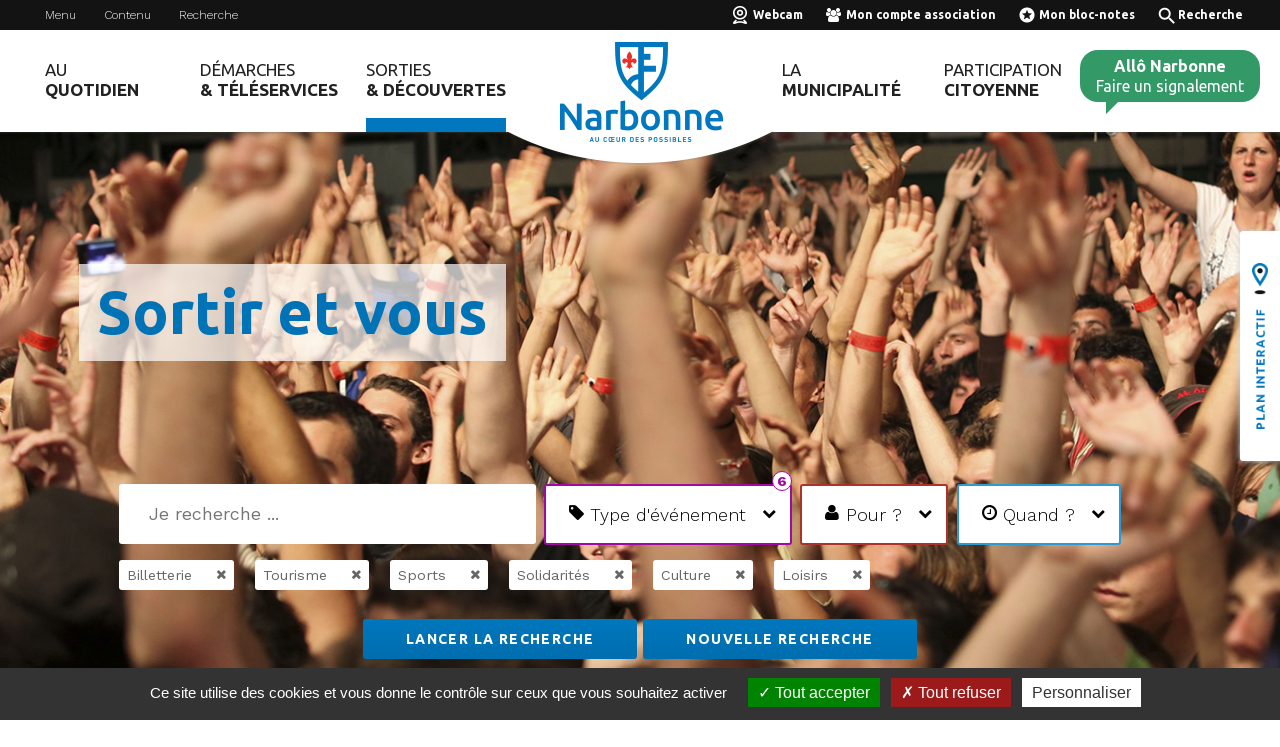

--- FILE ---
content_type: text/html; charset=utf-8
request_url: https://www.narbonne.fr/liste-des-agendas?search_api_combined_5%5Bdate%5D=01/04/2019&amp%3Bsearch_api_combined_6%5Bdate%5D=30/04/2019&f%5B0%5D=search_api_combined_2%3A174&f%5B1%5D=search_api_combined_2%3A145&f%5B2%5D=search_api_combined_2%3A4&f%5B3%5D=search_api_combined_2%3A147&f%5B4%5D=search_api_combined_2%3A132&f%5B5%5D=search_api_combined_2%3A2
body_size: 16540
content:
<!DOCTYPE html>
<!--[if IEMobile 7]><html class="iem7"  lang="fr" dir="ltr"><![endif]-->
<!--[if lte IE 6]><html class="lt-ie9 lt-ie8 lt-ie7"  lang="fr" dir="ltr"><![endif]-->
<!--[if (IE 7)&(!IEMobile)]><html class="lt-ie9 lt-ie8"  lang="fr" dir="ltr"><![endif]-->
<!--[if IE 8]><html class="lt-ie9"  lang="fr" dir="ltr"><![endif]-->
<!--[if (gte IE 9)|(gt IEMobile 7)]><!--><html  lang="fr" dir="ltr" prefix="content: http://purl.org/rss/1.0/modules/content/ dc: http://purl.org/dc/terms/ foaf: http://xmlns.com/foaf/0.1/ og: http://ogp.me/ns# rdfs: http://www.w3.org/2000/01/rdf-schema# sioc: http://rdfs.org/sioc/ns# sioct: http://rdfs.org/sioc/types# skos: http://www.w3.org/2004/02/skos/core# xsd: http://www.w3.org/2001/XMLSchema#"><!--<![endif]-->

<head>
  <meta charset="utf-8" />
<meta name="Generator" content="Drupal 7 (http://drupal.org)" />
<link rel="shortcut icon" href="https://www.narbonne.fr/sites/all/themes/narbonne/favicon.ico" type="image/vnd.microsoft.icon" />
  <title>Sortir et vous | Ville de Narbonne</title>

      <meta name="MobileOptimized" content="width">
    <meta name="HandheldFriendly" content="true">
    <meta name="viewport" content="width=device-width">
    <meta name="facebook-domain-verification" content="0vas76mt7ngeov4v7ej1xvv6256ces" />
    <!--[if IEMobile]><meta http-equiv="cleartype" content="on"><![endif]-->

  <style>
@import url("https://www.narbonne.fr/modules/system/system.base.css?t9o9qf");
</style>
<style>
@import url("https://www.narbonne.fr/sites/all/modules/contrib/jquery_update/replace/ui/themes/base/minified/jquery.ui.core.min.css?t9o9qf");
@import url("https://www.narbonne.fr/sites/all/modules/contrib/jquery_update/replace/ui/themes/base/minified/jquery.ui.theme.min.css?t9o9qf");
@import url("https://www.narbonne.fr/sites/all/modules/contrib/jquery_update/replace/ui/themes/base/minified/jquery.ui.datepicker.min.css?t9o9qf");
@import url("https://www.narbonne.fr/sites/all/modules/contrib/date/date_popup/themes/jquery.timeentry.css?t9o9qf");
</style>
<style>
@import url("https://www.narbonne.fr/modules/comment/comment.css?t9o9qf");
@import url("https://www.narbonne.fr/sites/all/modules/contrib/date/date_api/date.css?t9o9qf");
@import url("https://www.narbonne.fr/sites/all/modules/contrib/date/date_popup/themes/datepicker.1.7.css?t9o9qf");
@import url("https://www.narbonne.fr/sites/all/modules/contrib/date/date_repeat_field/date_repeat_field.css?t9o9qf");
@import url("https://www.narbonne.fr/modules/field/theme/field.css?t9o9qf");
@import url("https://www.narbonne.fr/modules/node/node.css?t9o9qf");
@import url("https://www.narbonne.fr/modules/search/search.css?t9o9qf");
@import url("https://www.narbonne.fr/modules/user/user.css?t9o9qf");
@import url("https://www.narbonne.fr/sites/all/modules/contrib/views/css/views.css?t9o9qf");
</style>
<style>
@import url("https://www.narbonne.fr/sites/all/modules/contrib/ctools/css/ctools.css?t9o9qf");
@import url("https://www.narbonne.fr/sites/all/modules/contrib/addressfield/addressfield.css?t9o9qf");
@import url("https://www.narbonne.fr/sites/all/modules/contrib/facetapi/facetapi.css?t9o9qf");
</style>
<style>
@import url("https://www.narbonne.fr/sites/all/themes/narbonne/css/styles.css?t9o9qf");
@import url("https://www.narbonne.fr/sites/all/themes/narbonne/css/media-queries.css?t9o9qf");
@import url("https://www.narbonne.fr/sites/all/themes/narbonne/css/owl.carousel.css?t9o9qf");
</style>
<style media="screen">
@import url("https://www.narbonne.fr/sites/all/modules/contrib/open_readspeaker/open_readspeaker.css?t9o9qf");
</style>
  <script src="https://www.narbonne.fr/sites/all/modules/contrib/jquery_update/replace/jquery/1.12/jquery.min.js?v=1.12.4"></script>
<script src="https://www.narbonne.fr/misc/jquery-extend-3.4.0.js?v=1.12.4"></script>
<script src="https://www.narbonne.fr/misc/jquery-html-prefilter-3.5.0-backport.js?v=1.12.4"></script>
<script src="https://www.narbonne.fr/misc/jquery.once.js?v=1.2"></script>
<script src="https://www.narbonne.fr/misc/drupal.js?t9o9qf"></script>
<script src="https://www.narbonne.fr/sites/all/modules/contrib/jquery_update/js/jquery_browser.js?v=0.0.1"></script>
<script src="https://www.narbonne.fr/sites/all/modules/contrib/jquery_update/replace/ui/ui/minified/jquery.ui.core.min.js?v=1.10.2"></script>
<script src="https://www.narbonne.fr/sites/all/modules/contrib/jquery_update/replace/ui/ui/minified/jquery.ui.datepicker.min.js?v=1.10.2"></script>
<script src="https://www.narbonne.fr/misc/ui/jquery.ui.datepicker-1.13.0-backport.js?v=1.10.2"></script>
<script src="https://www.narbonne.fr/modules/locale/locale.datepicker.js?v=1.10.2"></script>
<script src="https://www.narbonne.fr/sites/all/modules/contrib/date/date_popup/jquery.timeentry.pack.js?v=1.4.7"></script>
<script src="https://www.narbonne.fr/misc/form-single-submit.js?v=7.103"></script>
<script src="https://www.narbonne.fr/sites/default/files/languages/fr_GkJnkTmpr2rCk5y_P1kiFkldNPf0c_n5CtjHf4dnBxA.js?t9o9qf"></script>
<script src="https://www.narbonne.fr/sites/all/modules/custom/eolas_gmap_mask/js/google_map_field_node_display.js?t9o9qf"></script>
<script src="https://www.narbonne.fr/sites/all/modules/contrib/date/date_popup/date_popup.js?t9o9qf"></script>
<script src="https://www.narbonne.fr/sites/all/modules/contrib/facetapi/facetapi.js?t9o9qf"></script>
<script src="https://www.narbonne.fr/sites/all/modules/features/recherche_actu_agenda/actu_agenda_facet.js?t9o9qf"></script>
<script src="https://www.narbonne.fr/sites/all/modules/contrib/google_analytics/googleanalytics.js?t9o9qf"></script>
<script>(function(i,s,o,g,r,a,m){i["GoogleAnalyticsObject"]=r;i[r]=i[r]||function(){(i[r].q=i[r].q||[]).push(arguments)},i[r].l=1*new Date();a=s.createElement(o),m=s.getElementsByTagName(o)[0];a.async=1;a.src=g;m.parentNode.insertBefore(a,m)})(window,document,"script","//www.google-analytics.com/analytics.js","ga");ga("create", "UA-15035607-3", {"cookieDomain":"auto"});ga("set", "anonymizeIp", true);ga("send", "pageview");</script>
<script src="https://f1-eu.readspeaker.com/script/5290/ReadSpeaker.js?pids=embhl"></script>
<script src="https://www.narbonne.fr/sites/all/themes/narbonne/js/jquery-1.12.1.min.js?t9o9qf"></script>
<script src="https://www.narbonne.fr/sites/all/themes/narbonne/js/jquery.customSelect.min.js?t9o9qf"></script>
<script src="https://www.narbonne.fr/sites/all/themes/narbonne/js/jquery.multi-level-accordeon.js?t9o9qf"></script>
<script src="https://www.narbonne.fr/sites/all/themes/narbonne/js/tarteaucitron/tarteaucitron.js?t9o9qf"></script>
<script src="https://www.narbonne.fr/sites/all/themes/narbonne/js/script.js?t9o9qf"></script>
<script src="https://www.narbonne.fr/sites/all/themes/narbonne/js/narbonne_mapping.js?t9o9qf"></script>
<script>jQuery.extend(Drupal.settings, {"basePath":"\/","pathPrefix":"","setHasJsCookie":0,"ajaxPageState":{"theme":"narbonne","theme_token":"khdI5Ys3CYXcfX5QuPogXaUBRLF0jbVTNz9JcYRdZKI","js":{"sites\/all\/modules\/custom\/eolas_gmap_mask\/js\/eolas_gmap_mask.js":1,"https:\/\/www.narbonne.fr\/sites\/all\/themes\/narbonne\/js\/narbonne_mapping_features.js":1,"sites\/all\/modules\/contrib\/jquery_update\/replace\/jquery\/1.12\/jquery.min.js":1,"misc\/jquery-extend-3.4.0.js":1,"misc\/jquery-html-prefilter-3.5.0-backport.js":1,"misc\/jquery.once.js":1,"misc\/drupal.js":1,"sites\/all\/modules\/contrib\/jquery_update\/js\/jquery_browser.js":1,"sites\/all\/modules\/contrib\/jquery_update\/replace\/ui\/ui\/minified\/jquery.ui.core.min.js":1,"sites\/all\/modules\/contrib\/jquery_update\/replace\/ui\/ui\/minified\/jquery.ui.datepicker.min.js":1,"misc\/ui\/jquery.ui.datepicker-1.13.0-backport.js":1,"modules\/locale\/locale.datepicker.js":1,"sites\/all\/modules\/contrib\/date\/date_popup\/jquery.timeentry.pack.js":1,"misc\/form-single-submit.js":1,"public:\/\/languages\/fr_GkJnkTmpr2rCk5y_P1kiFkldNPf0c_n5CtjHf4dnBxA.js":1,"sites\/all\/modules\/custom\/eolas_gmap_mask\/js\/google_map_field_node_display.js":1,"sites\/all\/modules\/contrib\/date\/date_popup\/date_popup.js":1,"sites\/all\/modules\/contrib\/facetapi\/facetapi.js":1,"sites\/all\/modules\/features\/recherche_actu_agenda\/actu_agenda_facet.js":1,"sites\/all\/modules\/contrib\/google_analytics\/googleanalytics.js":1,"0":1,"https:\/\/f1-eu.readspeaker.com\/script\/5290\/ReadSpeaker.js?pids=embhl":1,"sites\/all\/themes\/narbonne\/js\/jquery-1.12.1.min.js":1,"sites\/all\/themes\/narbonne\/js\/jquery.customSelect.min.js":1,"sites\/all\/themes\/narbonne\/js\/jquery.multi-level-accordeon.js":1,"sites\/all\/themes\/narbonne\/js\/tarteaucitron\/tarteaucitron.js":1,"sites\/all\/themes\/narbonne\/js\/script.js":1,"sites\/all\/themes\/narbonne\/js\/narbonne_mapping.js":1},"css":{"modules\/system\/system.base.css":1,"modules\/system\/system.menus.css":1,"modules\/system\/system.messages.css":1,"modules\/system\/system.theme.css":1,"misc\/ui\/jquery.ui.core.css":1,"misc\/ui\/jquery.ui.theme.css":1,"misc\/ui\/jquery.ui.datepicker.css":1,"sites\/all\/modules\/contrib\/date\/date_popup\/themes\/jquery.timeentry.css":1,"modules\/comment\/comment.css":1,"sites\/all\/modules\/contrib\/date\/date_api\/date.css":1,"sites\/all\/modules\/contrib\/date\/date_popup\/themes\/datepicker.1.7.css":1,"sites\/all\/modules\/contrib\/date\/date_repeat_field\/date_repeat_field.css":1,"modules\/field\/theme\/field.css":1,"modules\/node\/node.css":1,"modules\/search\/search.css":1,"modules\/user\/user.css":1,"sites\/all\/modules\/contrib\/views\/css\/views.css":1,"sites\/all\/modules\/contrib\/ctools\/css\/ctools.css":1,"sites\/all\/modules\/contrib\/addressfield\/addressfield.css":1,"sites\/all\/modules\/contrib\/facetapi\/facetapi.css":1,"sites\/all\/themes\/narbonne\/system.menus.css":1,"sites\/all\/themes\/narbonne\/system.messages.css":1,"sites\/all\/themes\/narbonne\/system.theme.css":1,"sites\/all\/themes\/narbonne\/css\/styles.css":1,"sites\/all\/themes\/narbonne\/css\/media-queries.css":1,"sites\/all\/themes\/narbonne\/css\/owl.carousel.css":1,"sites\/all\/themes\/narbonne\/js\/tarteaucitron\/tarteaucitron.css":1,"sites\/all\/modules\/contrib\/open_readspeaker\/open_readspeaker.css":1}},"mask_message":"Voir la carte","jquery":{"ui":{"datepicker":{"isRTL":false,"firstDay":0}}},"datePopup":{"edit-search-api-combined-6-datepicker-popup-0":{"func":"datepicker","settings":{"changeMonth":true,"changeYear":true,"autoPopUp":"focus","closeAtTop":false,"speed":"immediate","firstDay":0,"dateFormat":"dd\/mm\/yy","yearRange":"-3:+3","fromTo":false,"defaultDate":"0y"}},"edit-search-api-combined-5-datepicker-popup-0":{"func":"datepicker","settings":{"changeMonth":true,"changeYear":true,"autoPopUp":"focus","closeAtTop":false,"speed":"immediate","firstDay":0,"dateFormat":"dd\/mm\/yy","yearRange":"-7:+3","fromTo":false,"defaultDate":"0y"}},"edit-search-api-combined-6-datepicker-popup-1":{"func":"datepicker","settings":{"changeMonth":true,"changeYear":true,"autoPopUp":"focus","closeAtTop":false,"speed":"immediate","firstDay":0,"dateFormat":"dd\/mm\/yy","yearRange":"-3:+3","fromTo":false,"defaultDate":"0y"}},"edit-search-api-combined-5-datepicker-popup-1":{"func":"datepicker","settings":{"changeMonth":true,"changeYear":true,"autoPopUp":"focus","closeAtTop":false,"speed":"immediate","firstDay":0,"dateFormat":"dd\/mm\/yy","yearRange":"-7:+3","fromTo":false,"defaultDate":"0y"}}},"recherche_actu_agenda":[],"urlIsAjaxTrusted":{"\/liste-des-agendas":true,"\/liste-des-agendas?search_api_combined_5%5Bdate%5D=01\/04\/2019\u0026amp%3Bsearch_api_combined_6%5Bdate%5D=30\/04\/2019\u0026f%5B0%5D=search_api_combined_2%3A174\u0026f%5B1%5D=search_api_combined_2%3A145\u0026f%5B2%5D=search_api_combined_2%3A4\u0026f%5B3%5D=search_api_combined_2%3A147\u0026f%5B4%5D=search_api_combined_2%3A132\u0026f%5B5%5D=search_api_combined_2%3A2":true,"\/liste-des-agendas?destination=liste-des-agendas%3Fsearch_api_combined_5%255Bdate%255D%3D01\/04\/2019%26amp%253Bsearch_api_combined_6%255Bdate%255D%3D30\/04\/2019%26f%255B0%255D%3Dsearch_api_combined_2%253A174%26f%255B1%255D%3Dsearch_api_combined_2%253A145%26f%255B2%255D%3Dsearch_api_combined_2%253A4%26f%255B3%255D%3Dsearch_api_combined_2%253A147%26f%255B4%255D%3Dsearch_api_combined_2%253A132%26f%255B5%255D%3Dsearch_api_combined_2%253A2":true},"better_exposed_filters":{"views":{"recherche_agenda_asso":{"displays":{"recherche_agenda_asso":{"filters":{"search_api_views_fulltext":{"required":false},"search_api_combined_6":{"required":false},"search_api_combined_5":{"required":false}}}}}}},"facetapi":{"facets":[{"limit":"20","id":"facetapi-facet-search-apiannuaire-actualites-agenda-asso-block-search-api-combined-2","searcher":"search_api@annuaire_actualites_agenda_asso","realmName":"block","facetName":"search_api_combined_2","queryType":null,"widget":"facetapi_checkbox_links","showMoreText":"Show more","showFewerText":"Show fewer","makeCheckboxes":1}]},"googleanalytics":{"trackOutbound":1,"trackMailto":1,"trackDownload":1,"trackDownloadExtensions":"7z|aac|arc|arj|asf|asx|avi|bin|csv|doc(x|m)?|dot(x|m)?|exe|flv|gif|gz|gzip|hqx|jar|jpe?g|js|mp(2|3|4|e?g)|mov(ie)?|msi|msp|pdf|phps|png|ppt(x|m)?|pot(x|m)?|pps(x|m)?|ppam|sld(x|m)?|thmx|qtm?|ra(m|r)?|sea|sit|tar|tgz|torrent|txt|wav|wma|wmv|wpd|xls(x|m|b)?|xlt(x|m)|xlam|xml|z|zip"}});</script>
      <!--[if lt IE 9]>
    <script src="/sites/all/themes/zen/js/html5-respond.js"></script>
    <![endif]-->
  </head>
<body class="html not-front not-logged-in one-sidebar sidebar-first page-liste-des-agendas i18n-fr section-liste-des-agendas page-views" >
      <p id="skip-link">
      <a href="#main-menu" class="element-invisible element-focusable">Jump to navigation</a>
    </p>
      <div id="page" class="" >

    <div id="header">
        <!-- Zone top header -->
        <div class="topheader clearfix">
            <div class="inner-content">
                <ul class="menu-accessibilite">
                  <li><a href="#main-menu">Menu</a></li>
                  <li><a href="#content">Contenu</a></li>
                  <li><a href="/recherche">Recherche</a></li>
                </ul>
                <div class="menu-topheader">
                    <ul class="liste-topheader"><li class="menu__item is-leaf first leaf webcam"><a href="/webcams" title="" class="menu__link"><span>Webcam</span></a></li>
<li class="menu__item is-leaf leaf mon-compte-association"><a href="/mon-compte-association-creation" title="" class="menu__link"><span>Mon compte association</span></a></li>
<li class="menu__item is-leaf leaf mon-bloc-notes"><a href="/bloc-note" title="" class="menu__link"><span>Mon bloc-notes</span></a></li>
<li class="menu__item is-leaf leaf recherche"><a href="/recherche" title="" class="menu__link"><span>Recherche</span></a></li>
<li class="menu__item is-leaf last leaf plan-interactif"><a href="/plan-interactif" title="" class="menu__link"><span>Plan interactif</span></a></li>
</ul>                </div>
            </div>
        </div>

        <!-- Zone navigation principale-->
        <div id="main-menu" class="navigation">
            <div class="inner-content clearfix">
            <a id="btnMenuMobile" href="#" class="desktop-hidden"></a>
                  <div id="nav-principale" class="region region-navigation">
    <div class="main-left"><ul class="nav1"><li class="menu__item is-expanded first expanded"><span title="" class="menu__link nolink">Au quotidien</span><div class="main-left"><ul class="nav2"><li class="menu__item is-expanded first expanded"><span title="Petite enfance" class="menu__link nolink">Petite enfance (0-3 ans)</span><div class="main-left"><ul class="nav3"><li class="menu__item is-leaf first leaf"><a href="/maison-1000-premiers-jours-0" title="Maison des 1000 premiers jours" class="menu__link">Maison des 1000 premiers jours</a></li>
<li class="menu__item is-leaf leaf"><a href="/faire-garder-mon-enfant" class="menu__link">Faire garder mon enfant</a></li>
<li class="menu__item is-leaf leaf"><a href="/relais-petite-enfance" class="menu__link">Relais Petite Enfance</a></li>
<li class="menu__item is-leaf leaf"><a href="/lieu-accueil-enfants-parents" class="menu__link">Lieu d’Accueil Enfants Parents</a></li>
<li class="menu__item is-leaf leaf"><a href="https://www.narbonne.fr/ludotheque-fee-bistande" title="Ludothèque la Fée Bistande" class="menu__link">Ludothèque la Fée Bistande</a></li>
<li class="menu__item is-leaf last leaf"><a href="https://www.narbonne.fr/ludotheque-christian-meyer" title="Ludothèque Christian-Meyer" class="menu__link">Ludothèque Christian-Meyer</a></li>
</ul></div></li>
<li class="menu__item is-expanded expanded"><span title="" class="menu__link nolink">Enfance (3-11 ans)</span><div class="main-left"><ul class="nav3"><li class="menu__item is-leaf first leaf"><a href="/rythmes-scolaires" class="menu__link">Rythmes scolaires</a></li>
<li class="menu__item is-leaf leaf"><a href="/liste-des-ecoles" title="" class="menu__link">Écoles</a></li>
<li class="menu__item is-leaf leaf"><a href="/restauration-scolaire" class="menu__link">Restauration scolaire</a></li>
<li class="menu__item is-leaf leaf"><a href="/centres-loisirs" class="menu__link">Centres de loisirs</a></li>
<li class="menu__item is-leaf last leaf"><a href="/visites" class="menu__link">Les visites pédagogiques</a></li>
</ul></div></li>
<li class="menu__item is-expanded expanded"><span title="" class="menu__link nolink">Jeunesse</span><div class="main-left"><ul class="nav3"><li class="menu__item is-leaf first leaf"><a href="/espaceinfojeunes" class="menu__link">Espace Info Jeunes</a></li>
<li class="menu__item is-leaf leaf"><a href="/offres-loisirs-11-17-ans" class="menu__link">Offres de loisirs 11-17 ans</a></li>
<li class="menu__item is-leaf leaf"><a href="/liste-des-colleges" title="" class="menu__link">Collèges</a></li>
<li class="menu__item is-leaf leaf"><a href="/liste-des-lycees" title="" class="menu__link">Lycées</a></li>
<li class="menu__item is-leaf last leaf"><a href="/enseignement-superieur" class="menu__link">Enseignement supérieur</a></li>
</ul></div></li>
<li class="menu__item is-expanded expanded"><span title="" class="menu__link nolink">Emploi et formations</span><div class="main-left"><ul class="nav3"><li class="menu__item is-leaf first leaf"><a href="/recrutement" class="menu__link">Recrutement</a></li>
<li class="menu__item is-leaf leaf"><a href="/stages" class="menu__link">Stages</a></li>
<li class="menu__item is-leaf leaf"><a href="/concours-fonction-publique-territoriale" class="menu__link">Concours</a></li>
<li class="menu__item is-leaf leaf"><a href="/bafa" class="menu__link">BAFA</a></li>
<li class="menu__item is-leaf last leaf"><a href="/in-ess" class="menu__link">IN&#039;ESS</a></li>
</ul></div></li>
<li class="menu__item is-expanded expanded"><span title="" class="menu__link nolink">CCAS et Solidarités</span><div class="main-left"><ul class="nav3"><li class="menu__item is-leaf first leaf"><a href="/action-sociale" class="menu__link">Action sociale</a></li>
<li class="menu__item is-leaf leaf"><a href="/sad" class="menu__link">Aide à domicile</a></li>
<li class="menu__item is-leaf leaf"><a href="/portage-repas" class="menu__link">Portage de repas</a></li>
<li class="menu__item is-leaf leaf"><a href="/teleassistance" class="menu__link">Téléassistance</a></li>
<li class="menu__item is-leaf leaf"><a href="/conseil-administration-du-ccas" class="menu__link">Conseil d’Administration du CCAS</a></li>
<li class="menu__item is-leaf leaf"><a href="/handicap-accessibilite" class="menu__link">Handicap et accessibilité</a></li>
<li class="menu__item is-leaf leaf"><a href="/jardins-familiaux" class="menu__link">Jardins familiaux</a></li>
<li class="menu__item is-leaf last leaf"><a href="/logement" class="menu__link">Logement</a></li>
</ul></div></li>
<li class="menu__item is-expanded expanded"><span title="" class="menu__link nolink">Santé et prévention</span><div class="main-left"><ul class="nav3"><li class="menu__item is-leaf first leaf"><a href="/actions-sante" class="menu__link">Les actions santé</a></li>
<li class="menu__item is-leaf leaf"><a href="/guide-sante" class="menu__link">Guide santé</a></li>
<li class="menu__item is-leaf leaf"><a href="/liste-des-defibrillateurs" title="" class="menu__link">Les défibrillateurs</a></li>
<li class="menu__item is-leaf leaf"><a href="/plateforme-sport-sante-bien-etre" class="menu__link">Plateforme Sport Santé Bien-être</a></li>
<li class="menu__item is-leaf leaf"><a href="/maison-prevention-sante" class="menu__link">Maison de la Prévention Santé</a></li>
<li class="menu__item is-leaf leaf"><a href="/ppbe" class="menu__link">Plan de Prévention du Bruit</a></li>
<li class="menu__item is-leaf last leaf"><a href="/indice-qualite-air" title="Indice de qualité de l&#039;air" class="menu__link">Indice de qualité de l&#039;air</a></li>
</ul></div></li>
<li class="menu__item is-expanded expanded"><span title="" class="menu__link nolink">Tranquillité publique</span><div class="main-left"><ul class="nav3"><li class="menu__item is-leaf first leaf"><a href="/police-municipale" class="menu__link">Police municipale</a></li>
<li class="menu__item is-leaf leaf"><a href="/police-rurale" class="menu__link">Police rurale</a></li>
<li class="menu__item is-leaf leaf"><a href="/risques-majeurs" class="menu__link">Risques majeurs</a></li>
<li class="menu__item is-leaf leaf"><a href="/chiens-dangereux" class="menu__link">Chiens dangereux</a></li>
<li class="menu__item is-leaf leaf"><a href="/animal-ville" class="menu__link">Animal en Ville</a></li>
<li class="menu__item is-leaf last leaf"><a href="/objets-trouves" class="menu__link">Objets trouvés</a></li>
</ul></div></li>
<li class="menu__item is-expanded last expanded"><span title="" class="menu__link nolink">Cadre de vie</span><div class="main-left"><ul class="nav3"><li class="menu__item is-leaf first leaf"><a href="/allo-narbonne" class="menu__link">Allo Narbonne</a></li>
<li class="menu__item is-leaf leaf"><a href="/proprete-hygiene" class="menu__link">Propreté et hygiène</a></li>
<li class="menu__item is-leaf leaf"><a href="/se-deplacer-ville" class="menu__link">Se déplacer en ville</a></li>
<li class="menu__item is-leaf leaf"><a href="/liste-des-parcs-jardins" title="" class="menu__link">Nature et espaces verts</a></li>
<li class="menu__item is-leaf leaf"><a href="/actioncoeurdeville" class="menu__link">Action Coeur de Ville</a></li>
<li class="menu__item is-leaf leaf"><a href="/plu" class="menu__link">Plan local d&#039;urbanisme</a></li>
<li class="menu__item is-leaf leaf"><a href="/pda" class="menu__link">Périmètre Délimité des Abords</a></li>
<li class="menu__item is-leaf leaf"><a href="/site-patrimonial-remarquable" class="menu__link">Site Patrimonial Remarquable</a></li>
<li class="menu__item is-leaf leaf"><a href="/droits-preemption" class="menu__link">Droits de Préemption</a></li>
<li class="menu__item is-leaf leaf"><a href="/zac" class="menu__link">Zone d’Aménagement Concertée</a></li>
<li class="menu__item is-leaf last leaf"><a href="/antennes-relais" class="menu__link">Les antennes relais</a></li>
</ul></div></li>
</ul></div></li>
<li class="menu__item is-expanded expanded"><span title="" class="menu__link nolink">Démarches &amp; téléservices</span><div class="main-left"><ul class="nav2"><li class="menu__item is-expanded first expanded"><span title="" class="menu__link nolink">État civil</span><div class="main-left"><ul class="nav3"><li class="menu__item is-leaf first leaf"><a href="/demarches-etat-civil-ligne" class="menu__link">Démarches d&#039;état-civil en ligne</a></li>
<li class="menu__item is-leaf leaf"><a href="/naissances" class="menu__link">Naissances</a></li>
<li class="menu__item is-leaf leaf"><a href="/reconnaissance-enfant-1" title="Reconnaissance d’un enfant" class="menu__link">Reconnaissance d’un enfant</a></li>
<li class="menu__item is-leaf leaf"><a href="/mariage" class="menu__link">Mariage</a></li>
<li class="menu__item is-leaf leaf"><a href="/pacs" class="menu__link">PACS</a></li>
<li class="menu__item is-leaf leaf"><a href="/declaration-deces" class="menu__link">Déclaration de décès</a></li>
<li class="menu__item is-leaf leaf"><a href="/cimetieres" class="menu__link">Cimetières</a></li>
<li class="menu__item is-leaf leaf"><a href="/plus-demarches" title="" class="menu__link">Plus de démarches</a></li>
<li class="menu__item is-leaf last leaf"><a href="/politique-qualite-certification-qualivilles" class="menu__link">Politique qualité – Certification Qualivilles</a></li>
</ul></div></li>
<li class="menu__item is-expanded expanded"><span title="" class="menu__link nolink">Autres démarches administratives</span><div class="main-left"><ul class="nav3"><li class="menu__item is-leaf first leaf"><a href="/carte-identite-passeport" class="menu__link">Carte d&#039;identité et passeport</a></li>
<li class="menu__item is-leaf leaf"><a href="/france-identite" class="menu__link">France Identité</a></li>
<li class="menu__item is-leaf leaf"><a href="/accompagnateur-administratif" class="menu__link">L&#039;accompagnateur administratif</a></li>
<li class="menu__item is-leaf leaf"><a href="/permisdelouer" class="menu__link">Permis de louer</a></li>
<li class="menu__item is-leaf leaf"><a href="/permis-autorisations-urbanisme" class="menu__link">Permis et autorisations d&#039;urbanisme</a></li>
<li class="menu__item is-leaf leaf"><a href="/demenagement" class="menu__link">Je déménage</a></li>
<li class="menu__item is-leaf leaf"><a href="/location-salles" class="menu__link">Louer une salle</a></li>
<li class="menu__item is-leaf leaf"><a href="/elections" class="menu__link">Élections</a></li>
<li class="menu__item is-leaf leaf"><a href="/plus-demarches" class="menu__link">Plus de démarches</a></li>
<li class="menu__item is-leaf last leaf"><a href="/politique-qualite-certification-qualivilles" title="Politique qualité – Certification Qualivilles" class="menu__link">Politique qualité – Certification Qualivilles</a></li>
</ul></div></li>
<li class="menu__item is-expanded expanded"><span title="" class="menu__link nolink">Espace citoyens et scolarité</span><div class="main-left"><ul class="nav3"><li class="menu__item is-leaf first leaf"><a href="/espace-citoyens" class="menu__link">Espace Citoyens</a></li>
<li class="menu__item is-leaf leaf"><a href="/inscriptions-scolaires" class="menu__link">Inscriptions scolaires</a></li>
<li class="menu__item is-leaf last leaf"><a href="/centres-loisirs" title="Inscription aux activités péri et extrascolaires" class="menu__link">Inscriptions péri et extrascolaires</a></li>
</ul></div></li>
<li class="menu__item is-expanded last expanded"><span title="" class="menu__link nolink">Guides des droits et démarches</span><div class="main-left"><ul class="nav3"><li class="menu__item is-leaf first leaf"><a href="/guide-demarches-particuliers" class="menu__link">Particuliers</a></li>
<li class="menu__item is-leaf leaf"><a href="/guide-demarches-associations" class="menu__link">Associations</a></li>
<li class="menu__item is-leaf last leaf"><a href="/guides-demarches-professionnels" class="menu__link">Professionnels</a></li>
</ul></div></li>
</ul></div></li>
<li class="menu__item is-expanded is-active-trail last expanded active-trail"><span title="" class="menu__link is-active-trail active-trail nolink">Sorties &amp; découvertes</span><div class="main-left"><ul class="nav2"><li class="menu__item is-expanded first expanded"><span title="" class="menu__link nolink">Sports et loisirs</span><div class="main-left"><ul class="nav3"><li class="menu__item is-leaf first leaf"><a href="/narbonne-plage" class="menu__link">Narbonne-Plage</a></li>
<li class="menu__item is-leaf leaf"><a href="/ou-faire-du-sport" title="" class="menu__link">Où faire du sport ?</a></li>
<li class="menu__item is-leaf leaf"><a href="/espace-liberte" class="menu__link">Espace de liberté</a></li>
<li class="menu__item is-leaf leaf"><a href="/ludotheque-fee-bistande" class="menu__link">Ludothèque la Fée Bistande</a></li>
<li class="menu__item is-leaf leaf"><a href="/ludotheque-christian-meyer" class="menu__link">Ludothèque Christian-Meyer</a></li>
<li class="menu__item is-leaf leaf"><a href="/espace-dominique-baudis" class="menu__link">Espace Dominique-Baudis</a></li>
<li class="menu__item is-leaf leaf"><a href="/animation-seniors" class="menu__link">Animation seniors</a></li>
<li class="menu__item is-leaf last leaf"><a href="/liste-des-associations" title="" class="menu__link">Annuaire des associations</a></li>
</ul></div></li>
<li class="menu__item is-expanded expanded"><span title="" class="menu__link nolink">Culture et Patrimoine</span><div class="main-left"><ul class="nav3"><li class="menu__item is-leaf first leaf"><a href="/palais-musee" class="menu__link">Le Palais-Musée des Archevêques</a></li>
<li class="menu__item is-leaf leaf"><a href="/monumentale-narbonne" class="menu__link">Monumentale Narbonne</a></li>
<li class="menu__item is-leaf leaf"><a href="/visites" title="" class="menu__link">Les visites</a></li>
<li class="menu__item is-leaf leaf"><a href="/liste-salles-expositions" title="" class="menu__link">Les salles d&#039;expositions</a></li>
<li class="menu__item is-leaf leaf"><a href="/liste-des-equipements-culturels" title="" class="menu__link">Équipements culturels</a></li>
<li class="menu__item is-leaf leaf"><a href="/hangarmusical" class="menu__link">Le Hangar Musical</a></li>
<li class="menu__item is-leaf leaf"><a href="/archives-municipales" class="menu__link">Archives municipales</a></li>
<li class="menu__item is-leaf leaf"><a href="/port-plaisance" class="menu__link">Port de Plaisance</a></li>
<li class="menu__item is-leaf last leaf"><a href="/port-fluvial" class="menu__link">Port fluvial</a></li>
</ul></div></li>
<li class="menu__item is-expanded is-active-trail expanded active-trail"><span title="" class="menu__link is-active-trail active-trail nolink">Festivals et évènements</span><div class="main-left"><ul class="nav3"><li class="menu__item is-leaf is-active-trail first leaf active-trail"><a href="/liste-des-agendas" title="" class="menu__link is-active-trail active-trail active">Agenda des évènements</a></li>
<li class="menu__item is-leaf leaf"><a href="/grands-evenements" class="menu__link">Les rendez-vous incontournables</a></li>
<li class="menu__item is-leaf leaf"><a href="/billetterie" title="" class="menu__link">Billetterie en ligne</a></li>
<li class="menu__item is-leaf leaf"><a href="https://www.narbonne-arena.fr/" title="Narbonne Arena" class="menu__link">Narbonne Arena</a></li>
<li class="menu__item is-leaf last leaf"><a href="http://www.narbonne-tourisme.com" title="" class="menu__link">Office de tourisme</a></li>
</ul></div></li>
<li class="menu__item is-expanded last expanded"><span title="" class="menu__link nolink">Commerces</span><div class="main-left"><ul class="nav3"><li class="menu__item is-leaf first leaf"><a href="/halles" class="menu__link">Les Halles</a></li>
<li class="menu__item is-leaf leaf"><a href="/marches-foires" class="menu__link">Marchés et foires</a></li>
<li class="menu__item is-leaf leaf"><a href="/shop-in-narbonne" class="menu__link">Shop’in Narbonne</a></li>
<li class="menu__item is-leaf leaf"><a href="/guide-pratique-du-commercant" class="menu__link">Guide pratique du commerçant</a></li>
<li class="menu__item is-leaf leaf"><a href="/my-shopping-list" class="menu__link">Annuaire des commerçants</a></li>
<li class="menu__item is-leaf last leaf"><a href="/terrasses-occupation-du-domaine-public" title="Les Terrasses et l’Occupation du Domaine Public 
Les Terrasses et l’Occupation du Domaine Public" class="menu__link">Les Terrasses</a></li>
</ul></div></li>
</ul></div></li>
</ul></div><div class="logo-titre logo-header">
<h1>
    <a href="/" >
        <img src="https://www.narbonne.fr/sites/all/themes/narbonne/images-source/logo.png" alt="Narbonne" class="hidden-sticky">
        <img src="https://www.narbonne.fr/sites/all/themes/narbonne/images-source/logo-sticky.png" alt="Narbonne" class="visible-sticky">
    </a>
</h1>
</div><div class="main-right"><ul class="nav1"><li class="menu__item is-expanded first expanded"><span title="" class="menu__link nolink">La municipalité</span><div class="main-right"><ul class="nav2"><li class="menu__item is-expanded first expanded"><span title="" class="menu__link nolink">L&#039;équipe municipale</span><div class="main-right"><ul class="nav3"><li class="menu__item is-leaf first leaf"><a href="/liste-des-elus" title="" class="menu__link">Découvrir l&#039;équipe municipale</a></li>
<li class="menu__item is-leaf last leaf"><a href="/expression-groupes-politiques" class="menu__link">Expression des groupes politiques</a></li>
</ul></div></li>
<li class="menu__item is-expanded expanded"><span title="" class="menu__link nolink">Le conseil municipal</span><div class="main-right"><ul class="nav3"><li class="menu__item is-leaf first leaf"><a href="/conseil-municipal" class="menu__link">Calendrier des séances</a></li>
<li class="menu__item is-leaf leaf"><a href="/deliberations" class="menu__link">Les délibérations</a></li>
<li class="menu__item is-leaf leaf"><a href="/proces-verbaux-deliberations-adoptees" class="menu__link">PV et délibérations adoptées</a></li>
<li class="menu__item is-leaf last leaf"><a href="/arretes-decisions-du-maire" class="menu__link">Les arrêtés et décisions du Maire</a></li>
</ul></div></li>
<li class="menu__item is-expanded expanded"><span title="" class="menu__link nolink">Les services municipaux</span><div class="main-right"><ul class="nav3"><li class="menu__item is-leaf first leaf"><a href="/liste-des-services" title="" class="menu__link">L&#039;annuaire des services</a></li>
<li class="menu__item is-leaf leaf"><a href="/organigramme" title="Organigramme des services" class="menu__link">Organigramme des services</a></li>
<li class="menu__item is-leaf leaf"><a href="https://fr.calameo.com/read/000220042f9f694cc2bfa" title="Guide de l&#039;usager narbonnais" class="menu__link">Guide de l&#039;usager narbonnais</a></li>
<li class="menu__item is-leaf last leaf"><a href="/publications-reglementaires" class="menu__link">Publications réglementaires</a></li>
</ul></div></li>
<li class="menu__item is-expanded last expanded"><span title="" class="menu__link nolink">Finances et budget</span><div class="main-right"><ul class="nav3"><li class="menu__item is-leaf first leaf"><a href="/finances-budget" class="menu__link">Le budget, comment ça marche ?</a></li>
<li class="menu__item is-leaf leaf"><a href="/consultation-du-budget" class="menu__link">Consultation du budget</a></li>
<li class="menu__item is-leaf last leaf"><a href="/autres-informations-financieres" class="menu__link">Autres informations financières</a></li>
</ul></div></li>
</ul></div></li>
<li class="menu__item is-expanded last expanded"><span title="" class="menu__link nolink">Participation citoyenne</span><div class="main-right"><ul class="nav2"><li class="menu__item is-leaf first leaf"><a href="/conseilscitoyens" class="menu__link">Conseils citoyens</a></li>
<li class="menu__item is-leaf leaf"><a href="/conseil-enfants" class="menu__link">Conseil des enfants</a></li>
<li class="menu__item is-leaf leaf"><a href="/cmj" class="menu__link">Conseil de la Jeunesse 11-17 ans</a></li>
<li class="menu__item is-leaf leaf"><a href="/enquetes-publiques" class="menu__link">Enquêtes publiques</a></li>
<li class="menu__item is-leaf leaf"><a href="/participation-du-public" class="menu__link">Participation du public</a></li>
<li class="menu__item is-leaf leaf"><a href="/maisons-proximite" class="menu__link">Maisons de Proximité</a></li>
<li class="menu__item is-leaf leaf"><a href="/elections" title="" class="menu__link">Élections</a></li>
<li class="menu__item is-leaf last leaf"><a href="/appels-projet" class="menu__link">Appels à Projet</a></li>
</ul></div></li>
</ul></div>  </div>
                <a class="allo-narbonne" href="https://www.espace-citoyens.net/narbonne/espace-citoyens/Demande/NouvelleDemande/ALLONARBON/PB" target="_blank" data-url="https://www.espace-citoyens.net/narbonne/espace-citoyens/Demande/NouvelleDemande/ALLONARBON/PB" >
                        <strong>Allô Narbonne</strong><br>Faire un signalement
                </a>
            </div>
        </div>
    </div>

        <div id="rs_read_this1">
        <div id="main" class="clearfix">

                                        <div class="visual">
                    <div class="image-accroche recherche" style="background: url(https://www.narbonne.fr/sites/default/files/narbonne_parametrage/accueil_slide_visuel/img_acc_agenda_9_1.jpg) no-repeat 0 ; background-size: cover ; " >
                        <div>
                                                      <h1 class="page__title title" id="page-title" >Sortir et vous</h1>
                                                  </div>
                                                <div class="desktop-hidden">
                              <div class="region region-visual">
    <div id="block-views-4ff7939b404e49c29f6552696c5f0c60" class="block block-views first last odd">

      
  <form action="/liste-des-agendas" method="get" id="views-exposed-form-recherche-agenda-asso-recherche-agenda-asso" accept-charset="UTF-8"><div><div class="views-exposed-form">
  <div class="views-exposed-widgets clearfix">
    <div class="wrapper-facet">
              <div id="edit-search-api-views-fulltext--2-wrapper" class="views-exposed-widget views-widget-filter-search_api_views_fulltext">
                              <div class="views-widget">
            <div class="form-item form-type-textfield form-item-search-api-views-fulltext">
 <input placeholder="Je recherche ..." type="text" id="edit-search-api-views-fulltext--2" name="search_api_views_fulltext" value="" size="30" maxlength="128" class="form-text" />
</div>
          </div>
                  </div>
              <div id="edit-search-api-combined-6-wrapper" class="views-exposed-widget views-widget-filter-search_api_combined_5">
                      <label for="edit-search-api-combined-6">
              Au            </label>
                              <div class="views-widget">
            <div  class="container-inline-date"><div class="form-item form-type-date-popup form-item-search-api-combined-6">
 <div id="edit-search-api-combined-6"  class="date-padding"><div class="form-item form-type-textfield form-item-search-api-combined-6-date">
  <label for="edit-search-api-combined-6-datepicker-popup-1">Date </label>
 <input type="text" id="edit-search-api-combined-6-datepicker-popup-1" name="search_api_combined_6[date]" value="" size="30" maxlength="30" class="form-text" />
<div class="description"> Par ex., 01/02/2026</div>
</div>
</div>
</div>
</div>          </div>
                  </div>
              <div id="edit-search-api-combined-5-wrapper" class="views-exposed-widget views-widget-filter-search_api_combined_6">
                      <label for="edit-search-api-combined-5">
              Du            </label>
                              <div class="views-widget">
            <div  class="container-inline-date"><div class="form-item form-type-date-popup form-item-search-api-combined-5">
 <div id="edit-search-api-combined-5"  class="date-padding"><div class="form-item form-type-textfield form-item-search-api-combined-5-date">
  <label for="edit-search-api-combined-5-datepicker-popup-1">Date </label>
 <input type="text" id="edit-search-api-combined-5-datepicker-popup-1" name="search_api_combined_5[date]" value="01/04/2019" size="30" maxlength="30" class="form-text" />
<div class="description"> Par ex., 01/02/2026</div>
</div>
</div>
</div>
</div>          </div>
                  </div>
            <div id="wrapper-facet-when">
        <h3> Quand ? </h3>
      </div>
    </div>
                <div class="wrapper-button">
      <div class="views-exposed-widget views-submit-button">
        <div class="item-list"><ul class="facetapi-facetapi-checkbox-links facetapi-facet-search-api-combined-2" id="facetapi-facet-search-apiannuaire-actualites-agenda-asso-block-search-api-combined-2"><li class="active leaf billetterie first"><a href="/liste-des-agendas?search_api_combined_5%5Bdate%5D=01/04/2019&amp;amp%3Bsearch_api_combined_6%5Bdate%5D=30/04/2019&amp;f%5B0%5D=search_api_combined_2%3A145&amp;f%5B1%5D=search_api_combined_2%3A4&amp;f%5B2%5D=search_api_combined_2%3A147&amp;f%5B3%5D=search_api_combined_2%3A132&amp;f%5B4%5D=search_api_combined_2%3A2" class="facetapi-checkbox facetapi-active active active" rel="nofollow" id="facetapi-link">(-) <span class="element-invisible"> Remove Billetterie filter </span></a>Billetterie</li>
<li class="active leaf tourisme"><a href="/liste-des-agendas?search_api_combined_5%5Bdate%5D=01/04/2019&amp;amp%3Bsearch_api_combined_6%5Bdate%5D=30/04/2019&amp;f%5B0%5D=search_api_combined_2%3A174&amp;f%5B1%5D=search_api_combined_2%3A4&amp;f%5B2%5D=search_api_combined_2%3A147&amp;f%5B3%5D=search_api_combined_2%3A132&amp;f%5B4%5D=search_api_combined_2%3A2" class="facetapi-checkbox facetapi-zero-results facetapi-active active active" id="facetapi-link--2">(-) <span class="element-invisible"> Remove Tourisme filter </span></a>Tourisme</li>
<li class="active leaf sports"><a href="/liste-des-agendas?search_api_combined_5%5Bdate%5D=01/04/2019&amp;amp%3Bsearch_api_combined_6%5Bdate%5D=30/04/2019&amp;f%5B0%5D=search_api_combined_2%3A174&amp;f%5B1%5D=search_api_combined_2%3A145&amp;f%5B2%5D=search_api_combined_2%3A147&amp;f%5B3%5D=search_api_combined_2%3A132&amp;f%5B4%5D=search_api_combined_2%3A2" class="facetapi-checkbox facetapi-active active active" rel="nofollow" id="facetapi-link--3">(-) <span class="element-invisible"> Remove Sports filter </span></a>Sports</li>
<li class="active leaf solidarit-s"><a href="/liste-des-agendas?search_api_combined_5%5Bdate%5D=01/04/2019&amp;amp%3Bsearch_api_combined_6%5Bdate%5D=30/04/2019&amp;f%5B0%5D=search_api_combined_2%3A174&amp;f%5B1%5D=search_api_combined_2%3A145&amp;f%5B2%5D=search_api_combined_2%3A4&amp;f%5B3%5D=search_api_combined_2%3A132&amp;f%5B4%5D=search_api_combined_2%3A2" class="facetapi-checkbox facetapi-zero-results facetapi-active active active" id="facetapi-link--4">(-) <span class="element-invisible"> Remove Solidarités filter </span></a>Solidarités</li>
<li class="active leaf culture"><a href="/liste-des-agendas?search_api_combined_5%5Bdate%5D=01/04/2019&amp;amp%3Bsearch_api_combined_6%5Bdate%5D=30/04/2019&amp;f%5B0%5D=search_api_combined_2%3A174&amp;f%5B1%5D=search_api_combined_2%3A145&amp;f%5B2%5D=search_api_combined_2%3A4&amp;f%5B3%5D=search_api_combined_2%3A147&amp;f%5B4%5D=search_api_combined_2%3A2" class="facetapi-checkbox facetapi-active active active" rel="nofollow" id="facetapi-link--5">(-) <span class="element-invisible"> Remove Culture filter </span></a>Culture</li>
<li class="active leaf loisirs"><a href="/liste-des-agendas?search_api_combined_5%5Bdate%5D=01/04/2019&amp;amp%3Bsearch_api_combined_6%5Bdate%5D=30/04/2019&amp;f%5B0%5D=search_api_combined_2%3A174&amp;f%5B1%5D=search_api_combined_2%3A145&amp;f%5B2%5D=search_api_combined_2%3A4&amp;f%5B3%5D=search_api_combined_2%3A147&amp;f%5B4%5D=search_api_combined_2%3A132" class="facetapi-checkbox facetapi-active active active" rel="nofollow" id="facetapi-link--6">(-) <span class="element-invisible"> Remove Loisirs filter </span></a>Loisirs</li>
<li class="leaf sant"><a href="/liste-des-agendas?search_api_combined_5%5Bdate%5D=01/04/2019&amp;amp%3Bsearch_api_combined_6%5Bdate%5D=30/04/2019&amp;f%5B0%5D=search_api_combined_2%3A174&amp;f%5B1%5D=search_api_combined_2%3A145&amp;f%5B2%5D=search_api_combined_2%3A4&amp;f%5B3%5D=search_api_combined_2%3A147&amp;f%5B4%5D=search_api_combined_2%3A132&amp;f%5B5%5D=search_api_combined_2%3A2&amp;f%5B6%5D=search_api_combined_2%3A138" class="facetapi-checkbox facetapi-inactive active" rel="nofollow" id="facetapi-link--7">Santé (3)<span class="element-invisible"> Apply Santé filter </span></a></li>
<li class="leaf animation last"><a href="/liste-des-agendas?search_api_combined_5%5Bdate%5D=01/04/2019&amp;amp%3Bsearch_api_combined_6%5Bdate%5D=30/04/2019&amp;f%5B0%5D=search_api_combined_2%3A174&amp;f%5B1%5D=search_api_combined_2%3A145&amp;f%5B2%5D=search_api_combined_2%3A4&amp;f%5B3%5D=search_api_combined_2%3A147&amp;f%5B4%5D=search_api_combined_2%3A132&amp;f%5B5%5D=search_api_combined_2%3A2&amp;f%5B6%5D=search_api_combined_2%3A133" class="facetapi-checkbox facetapi-inactive active" rel="nofollow" id="facetapi-link--8">Animation (2)<span class="element-invisible"> Apply Animation filter </span></a></li>
</ul></div><input type="submit" id="edit-submit-recherche-agenda-asso" value="LANCER LA RECHERCHE" class="form-submit" /><div class="current-search-item current-search-item-active current-search-item-active-items"><div class="item-list"><ul class=""><li class="active first"><a href="/liste-des-agendas?search_api_combined_5%5Bdate%5D=01/04/2019&amp;amp%3Bsearch_api_combined_6%5Bdate%5D=30/04/2019&amp;f%5B0%5D=search_api_combined_2%3A145&amp;f%5B1%5D=search_api_combined_2%3A4&amp;f%5B2%5D=search_api_combined_2%3A147&amp;f%5B3%5D=search_api_combined_2%3A132&amp;f%5B4%5D=search_api_combined_2%3A2" rel="nofollow" class="active active">(-) <span class="element-invisible"> Remove Billetterie filter </span></a>Billetterie</li>
<li class="active active"><a href="/liste-des-agendas?search_api_combined_5%5Bdate%5D=01/04/2019&amp;amp%3Bsearch_api_combined_6%5Bdate%5D=30/04/2019&amp;f%5B0%5D=search_api_combined_2%3A174&amp;f%5B1%5D=search_api_combined_2%3A4&amp;f%5B2%5D=search_api_combined_2%3A147&amp;f%5B3%5D=search_api_combined_2%3A132&amp;f%5B4%5D=search_api_combined_2%3A2" rel="nofollow" class="active active">(-) <span class="element-invisible"> Remove Tourisme filter </span></a>Tourisme</li>
<li class="active active active"><a href="/liste-des-agendas?search_api_combined_5%5Bdate%5D=01/04/2019&amp;amp%3Bsearch_api_combined_6%5Bdate%5D=30/04/2019&amp;f%5B0%5D=search_api_combined_2%3A174&amp;f%5B1%5D=search_api_combined_2%3A145&amp;f%5B2%5D=search_api_combined_2%3A147&amp;f%5B3%5D=search_api_combined_2%3A132&amp;f%5B4%5D=search_api_combined_2%3A2" rel="nofollow" class="active active">(-) <span class="element-invisible"> Remove Sports filter </span></a>Sports</li>
<li class="active active active active"><a href="/liste-des-agendas?search_api_combined_5%5Bdate%5D=01/04/2019&amp;amp%3Bsearch_api_combined_6%5Bdate%5D=30/04/2019&amp;f%5B0%5D=search_api_combined_2%3A174&amp;f%5B1%5D=search_api_combined_2%3A145&amp;f%5B2%5D=search_api_combined_2%3A4&amp;f%5B3%5D=search_api_combined_2%3A132&amp;f%5B4%5D=search_api_combined_2%3A2" rel="nofollow" class="active active">(-) <span class="element-invisible"> Remove Solidarités filter </span></a>Solidarités</li>
<li class="active active active active active"><a href="/liste-des-agendas?search_api_combined_5%5Bdate%5D=01/04/2019&amp;amp%3Bsearch_api_combined_6%5Bdate%5D=30/04/2019&amp;f%5B0%5D=search_api_combined_2%3A174&amp;f%5B1%5D=search_api_combined_2%3A145&amp;f%5B2%5D=search_api_combined_2%3A4&amp;f%5B3%5D=search_api_combined_2%3A147&amp;f%5B4%5D=search_api_combined_2%3A2" rel="nofollow" class="active active">(-) <span class="element-invisible"> Remove Culture filter </span></a>Culture</li>
<li class="active active active active active active last"><a href="/liste-des-agendas?search_api_combined_5%5Bdate%5D=01/04/2019&amp;amp%3Bsearch_api_combined_6%5Bdate%5D=30/04/2019&amp;f%5B0%5D=search_api_combined_2%3A174&amp;f%5B1%5D=search_api_combined_2%3A145&amp;f%5B2%5D=search_api_combined_2%3A4&amp;f%5B3%5D=search_api_combined_2%3A147&amp;f%5B4%5D=search_api_combined_2%3A132" rel="nofollow" class="active active">(-) <span class="element-invisible"> Remove Loisirs filter </span></a>Loisirs</li>
</ul></div></div>      </div>
              <div class="views-exposed-widget views-reset-button">
          <input type="submit" id="edit-reset" name="op" value="Nouvelle recherche" class="form-submit" />        </div>
          </div>
  </div>
</div>
</div></form>
</div>
  </div>
                        </div>
                    </div>
                </div>
                                                <div class="overlay-narbonne-mapping">
                <div class="overlay-toggler-narbonne-mapping">
                    <div class="overlay-bouton-narbonne-mapping desktop-show">
                    </div>
                </div>
            </div>
                        <div class="inner">
                <div id="content" class=" content" role="main">
                                            <div class="tablette-hidden actu-agenda recherche"></div>
                        
                    
                                        <nav class="breadcrumb" role="navigation"><h2 class="element-invisible">Vous êtes ici</h2><ol><li><a href="/">Accueil</a></li><li><span title="" class="nolink">Sorties &amp; découvertes</span></li><li><span title="" class="nolink">Festivals et évènements</span></li><li><a href="/liste-des-agendas?search_api_combined_5%5Bdate%5D=01/04/2019&amp;amp%3Bsearch_api_combined_6%5Bdate%5D=30/04/2019&amp;f%5B0%5D=search_api_combined_2%3A174" class="active">Billetterie</a></li><li><a href="/liste-des-agendas?search_api_combined_5%5Bdate%5D=01/04/2019&amp;amp%3Bsearch_api_combined_6%5Bdate%5D=30/04/2019&amp;f%5B0%5D=search_api_combined_2%3A174&amp;f%5B1%5D=search_api_combined_2%3A145" class="active">Tourisme</a></li><li><a href="/liste-des-agendas?search_api_combined_5%5Bdate%5D=01/04/2019&amp;amp%3Bsearch_api_combined_6%5Bdate%5D=30/04/2019&amp;f%5B0%5D=search_api_combined_2%3A174&amp;f%5B1%5D=search_api_combined_2%3A145&amp;f%5B2%5D=search_api_combined_2%3A4" class="active">Sports</a></li><li><a href="/liste-des-agendas?search_api_combined_5%5Bdate%5D=01/04/2019&amp;amp%3Bsearch_api_combined_6%5Bdate%5D=30/04/2019&amp;f%5B0%5D=search_api_combined_2%3A174&amp;f%5B1%5D=search_api_combined_2%3A145&amp;f%5B2%5D=search_api_combined_2%3A4&amp;f%5B3%5D=search_api_combined_2%3A147" class="active">Solidarités</a></li><li><a href="/liste-des-agendas?search_api_combined_5%5Bdate%5D=01/04/2019&amp;amp%3Bsearch_api_combined_6%5Bdate%5D=30/04/2019&amp;f%5B0%5D=search_api_combined_2%3A174&amp;f%5B1%5D=search_api_combined_2%3A145&amp;f%5B2%5D=search_api_combined_2%3A4&amp;f%5B3%5D=search_api_combined_2%3A147&amp;f%5B4%5D=search_api_combined_2%3A132" class="active">Culture</a></li><li>Loisirs</li></ol></nav>                                        <a id="main-content"></a>
                                                                                                                        
<div id="block-open-readspeaker-open-readspeaker-ui" class="block block-open-readspeaker first odd">

      
  <div class="open_readspeaker-wrapper" style="display:flex">
    <!-- RS_MODULE_CODE --><div id="readspeaker_button1" class="rs_skip rsbtn rs_preserve"><a class="rsbtn_play" title="Ecouter le contenu" accesskey="L" href="https://app-eu.readspeaker.com/cgi-bin/rsent?customerid=5290&amp;lang=fr_fr&amp;readid=rs_read_this1&amp;url=https%3A%2F%2Fwww.narbonne.fr%2Fliste-des-agendas"><span class="rsbtn_left rsimg rspart"><span class="rsbtn_text"><span>Ecouter</span></span></span><span class="rsbtn_right rsimg rsplay rspart"></span></a></div>
    <div class="open-readspeaker-right" style="display: flex;margin-left: 10px;">
      <img src="https://www.narbonne.fr/sites/all/themes/narbonne/images/picto-hear.png" alt="" style="width: 20px;height: fit-content;">
      <p style="margin: 0 0 0 10px;color: orange;">
        Sourd ou malentendant ?        <a href="https://www.acce-o.fr/client/narbonne" style="color: orange;text-decoration: underline;" target="_blank">Cliquez-ici </a>
      </p>
    </div>
  </div>


</div>
<div id="block-narbonne-mapping-narbonne-mapping-block" class="block block-narbonne-mapping even">

      
  <div id="catalog-narbonne-mapping" class="catalog rs_skip">
    <div class="content-catalog">
        <span class="btn-fermer">Fermer le plan</span>
        <div class="vues">
            <span class="vue-plan actif"></span>
            <span class="vue-liste"></span>
        </div>
        <div class="logo">
            <img src="/sites/all/themes/narbonne/images-source/logo-footer.png" alt="logo Narbonne">
        </div>
        <div class="search-catalog">
            <div class="btn-show-recherche closed">Rechercher</div>
            <form>
                <div class="field">
                    <label for="search">Rechercher</label>
                    <input type="text" name="s" id="search" value="" placeholder="Mots-clés, ..." />
                    <button type="submit" id="search-carto" class="input-submit">Rechercher</button>
                    <p class="field_reset"><a href="javascript:void(0);">Nouvelle recherche</a></p>
                </div>

                <ul class="filtres">
                                            <li class="filterN1">
                                                                                    <label for="filter-6" class="filtre-6 closed">
                                <img src="https://www.narbonne.fr/sites/default/files/picto-vie-quotidienne.png">Vie Quotidienne / Services publics                            </label>
                            <ul class="filtresN2">
                                                                                                                                        <li class="filterN2">
                                        <input type="checkbox" name="c[]" id="filter-7"
                                            value="7"                                             data-kml="">
                                        <label for="filter-7">La Mairie</label>
                                    </li>
                                                                                                                                            <li class="filterN2">
                                        <input type="checkbox" name="c[]" id="filter-17"
                                            value="17"                                             data-kml="">
                                        <label for="filter-17">Les Mairies annexes</label>
                                    </li>
                                                                                                                                            <li class="filterN2">
                                        <input type="checkbox" name="c[]" id="filter-18"
                                            value="18"                                             data-kml="">
                                        <label for="filter-18">Office de tourisme</label>
                                    </li>
                                                                                                                                            <li class="filterN2">
                                        <input type="checkbox" name="c[]" id="filter-19"
                                            value="19"                                             data-kml="">
                                        <label for="filter-19">CCAS</label>
                                    </li>
                                                                                                                                            <li class="filterN2">
                                        <input type="checkbox" name="c[]" id="filter-20"
                                            value="20"                                             data-kml="">
                                        <label for="filter-20">La Police municipale</label>
                                    </li>
                                                                                                                                            <li class="filterN2">
                                        <input type="checkbox" name="c[]" id="filter-21"
                                            value="21"                                             data-kml="">
                                        <label for="filter-21">Le Grand Narbonne</label>
                                    </li>
                                                                                                                                            <li class="filterN2">
                                        <input type="checkbox" name="c[]" id="filter-22"
                                            value="22"                                             data-kml="">
                                        <label for="filter-22">Bureaux de vote</label>
                                    </li>
                                                                                                                                            <li class="filterN2">
                                        <input type="checkbox" name="c[]" id="filter-23"
                                            value="23"                                             data-kml="">
                                        <label for="filter-23">Crèche</label>
                                    </li>
                                                                                                                                            <li class="filterN2">
                                        <input type="checkbox" name="c[]" id="filter-24"
                                            value="24"                                             data-kml="">
                                        <label for="filter-24">Point d'eau potable</label>
                                    </li>
                                                                                                                                            <li class="filterN2">
                                        <input type="checkbox" name="c[]" id="filter-173"
                                            value="173"                                             data-kml="">
                                        <label for="filter-173">Toilettes publics</label>
                                    </li>
                                                                                                                                            <li class="filterN2">
                                        <input type="checkbox" name="c[]" id="filter-26"
                                            value="26"                                             data-kml="">
                                        <label for="filter-26">Équipements seniors</label>
                                    </li>
                                                                                                                                            <li class="filterN2">
                                        <input type="checkbox" name="c[]" id="filter-27"
                                            value="27"                                             data-kml="">
                                        <label for="filter-27">Halles, marchés et foires</label>
                                    </li>
                                                                                                                                            <li class="filterN2">
                                        <input type="checkbox" name="c[]" id="filter-28"
                                            value="28"                                             data-kml="">
                                        <label for="filter-28">Fourrière animale</label>
                                    </li>
                                                                                                                                            <li class="filterN2">
                                        <input type="checkbox" name="c[]" id="filter-29"
                                            value="29"                                             data-kml="">
                                        <label for="filter-29">Cimetières</label>
                                    </li>
                                                                                                </ul>
                        </li>
                                            <li class="filterN1">
                                                                                    <label for="filter-25" class="filtre-25 closed">
                                <img src="https://www.narbonne.fr/sites/default/files/picto-conseil.png">Les conseils citoyens                            </label>
                            <ul class="filtresN2">
                                                                                                                                        <li class="filterN2">
                                        <input type="checkbox" name="c[]" id="filter-165"
                                            value="165"                                             data-kml="https://www.narbonne.fr/sites/default/files/conseil_citoyens_anatole_france_les_amarats_crabit_saint-jean_saint-pierre_0.kml">
                                        <label for="filter-165">Anatole France - Les Amarats - Saint Jean Saint Pierre</label>
                                    </li>
                                                                                                                                            <li class="filterN2">
                                        <input type="checkbox" name="c[]" id="filter-159"
                                            value="159"                                             data-kml="https://www.narbonne.fr/sites/default/files/conseil_citoyens_baliste_horte-neuve_razimbaud_0.kml">
                                        <label for="filter-159">Baliste - Horteneuve - Razimbaud</label>
                                    </li>
                                                                                                                                            <li class="filterN2">
                                        <input type="checkbox" name="c[]" id="filter-160"
                                            value="160"                                             data-kml="https://www.narbonne.fr/sites/default/files/conseil_citoyens_bourg_0.kml">
                                        <label for="filter-160">Bourg</label>
                                    </li>
                                                                                                                                            <li class="filterN2">
                                        <input type="checkbox" name="c[]" id="filter-161"
                                            value="161"                                             data-kml="https://www.narbonne.fr/sites/default/files/conseil_citoyens_cite_0.kml">
                                        <label for="filter-161">Cité</label>
                                    </li>
                                                                                                                                            <li class="filterN2">
                                        <input type="checkbox" name="c[]" id="filter-176"
                                            value="176"                                             data-kml="https://www.narbonne.fr/sites/default/files/conseil_citoyens_la_coupe_croix_sud_les_hauts_de_narbonne_la_nautique_plaisance_quatourze_0.kml">
                                        <label for="filter-176">La Coupe - Croix Sud - Les Hauts de Narbonne - la Nautique - Plaisance - le Quatourze</label>
                                    </li>
                                                                                                                                            <li class="filterN2">
                                        <input type="checkbox" name="c[]" id="filter-162"
                                            value="162"                                             data-kml="https://www.narbonne.fr/sites/default/files/conseil_citoyens_legassiairal_0.kml">
                                        <label for="filter-162">l'Egassiairal</label>
                                    </li>
                                                                                                                                            <li class="filterN2">
                                        <input type="checkbox" name="c[]" id="filter-163"
                                            value="163"                                             data-kml="https://www.narbonne.fr/sites/default/files/conseil_citoyens_montplaisir_reveillon_roches_grises_0.kml">
                                        <label for="filter-163">Montplaisir - Réveillon - Roches Grises</label>
                                    </li>
                                                                                                                                            <li class="filterN2">
                                        <input type="checkbox" name="c[]" id="filter-164"
                                            value="164"                                             data-kml="https://www.narbonne.fr/sites/default/files/conseil_citoyens_narbonne_plage_0.kml">
                                        <label for="filter-164">Narbonne-Plage</label>
                                    </li>
                                                                                                </ul>
                        </li>
                                            <li class="filterN1">
                                                                                    <label for="filter-30" class="filtre-30 closed">
                                <img src="https://www.narbonne.fr/sites/default/files/picto-sante.png">Santé                            </label>
                            <ul class="filtresN2">
                                                                                                                                        <li class="filterN2">
                                        <input type="checkbox" name="c[]" id="filter-31"
                                            value="31"                                             data-kml="">
                                        <label for="filter-31">Défibrillateurs</label>
                                    </li>
                                                                                                                                            <li class="filterN2">
                                        <input type="checkbox" name="c[]" id="filter-32"
                                            value="32"                                             data-kml="">
                                        <label for="filter-32">Établissements de santé</label>
                                    </li>
                                                                                                </ul>
                        </li>
                                            <li class="filterN1">
                                                                                    <label for="filter-33" class="filtre-33 closed">
                                <img src="https://www.narbonne.fr/sites/default/files/picto-education.png">Education-Jeunesse                            </label>
                            <ul class="filtresN2">
                                                                                                                                        <li class="filterN2">
                                        <input type="checkbox" name="c[]" id="filter-34"
                                            value="34"                                             data-kml="">
                                        <label for="filter-34">Écoles maternelles</label>
                                    </li>
                                                                                                                                            <li class="filterN2">
                                        <input type="checkbox" name="c[]" id="filter-35"
                                            value="35"                                             data-kml="">
                                        <label for="filter-35">Écoles élémentaires</label>
                                    </li>
                                                                                                                                            <li class="filterN2">
                                        <input type="checkbox" name="c[]" id="filter-36"
                                            value="36"                                             data-kml="">
                                        <label for="filter-36">Collèges</label>
                                    </li>
                                                                                                                                            <li class="filterN2">
                                        <input type="checkbox" name="c[]" id="filter-37"
                                            value="37"                                             data-kml="">
                                        <label for="filter-37">Lycées</label>
                                    </li>
                                                                                                                                            <li class="filterN2">
                                        <input type="checkbox" name="c[]" id="filter-38"
                                            value="38"                                             data-kml="">
                                        <label for="filter-38">Enseignement supérieur</label>
                                    </li>
                                                                                                </ul>
                        </li>
                                            <li class="filterN1">
                                                                                    <label for="filter-40" class="filtre-40 closed">
                                <img src="https://www.narbonne.fr/sites/default/files/picto-sport.png">Sport                            </label>
                            <ul class="filtresN2">
                                                                                                                                        <li class="filterN2">
                                        <input type="checkbox" name="c[]" id="filter-41"
                                            value="41"                                             data-kml="">
                                        <label for="filter-41">Parcs des sports et de l'Amitié</label>
                                    </li>
                                                                                                                                            <li class="filterN2">
                                        <input type="checkbox" name="c[]" id="filter-42"
                                            value="42"                                             data-kml="">
                                        <label for="filter-42">Stades et complexes sportifs</label>
                                    </li>
                                                                                                                                            <li class="filterN2">
                                        <input type="checkbox" name="c[]" id="filter-43"
                                            value="43"                                             data-kml="">
                                        <label for="filter-43">Piscines</label>
                                    </li>
                                                                                                                                            <li class="filterN2">
                                        <input type="checkbox" name="c[]" id="filter-44"
                                            value="44"                                             data-kml="">
                                        <label for="filter-44">Courts de tennis</label>
                                    </li>
                                                                                                                                            <li class="filterN2">
                                        <input type="checkbox" name="c[]" id="filter-46"
                                            value="46"                                             data-kml="">
                                        <label for="filter-46">Autres équipements sportifs</label>
                                    </li>
                                                                                                </ul>
                        </li>
                                            <li class="filterN1">
                                                                                    <label for="filter-47" class="filtre-47 closed">
                                <img src="https://www.narbonne.fr/sites/default/files/picto-culture.png">Culture - Patrimoine - Loisirs                            </label>
                            <ul class="filtresN2">
                                                                                                                                        <li class="filterN2">
                                        <input type="checkbox" name="c[]" id="filter-177"
                                            value="177"                                             data-kml="">
                                        <label for="filter-177">Narbonne Arena</label>
                                    </li>
                                                                                                                                            <li class="filterN2">
                                        <input type="checkbox" name="c[]" id="filter-48"
                                            value="48"                                             data-kml="">
                                        <label for="filter-48">Les musées</label>
                                    </li>
                                                                                                                                            <li class="filterN2">
                                        <input type="checkbox" name="c[]" id="filter-49"
                                            value="49"                                             data-kml="">
                                        <label for="filter-49">Salles d'expositions</label>
                                    </li>
                                                                                                                                            <li class="filterN2">
                                        <input type="checkbox" name="c[]" id="filter-52"
                                            value="52"                                             data-kml="">
                                        <label for="filter-52">Patrimoine</label>
                                    </li>
                                                                                                                                            <li class="filterN2">
                                        <input type="checkbox" name="c[]" id="filter-167"
                                            value="167"                                             data-kml="">
                                        <label for="filter-167">Espace Dominique-Baudis</label>
                                    </li>
                                                                                                                                            <li class="filterN2">
                                        <input type="checkbox" name="c[]" id="filter-169"
                                            value="169"                                             data-kml="">
                                        <label for="filter-169">Ludothèques</label>
                                    </li>
                                                                                                                                            <li class="filterN2">
                                        <input type="checkbox" name="c[]" id="filter-50"
                                            value="50"                                             data-kml="">
                                        <label for="filter-50">La Médiathèque</label>
                                    </li>
                                                                                                                                            <li class="filterN2">
                                        <input type="checkbox" name="c[]" id="filter-51"
                                            value="51"                                             data-kml="">
                                        <label for="filter-51">Théâtre / Scène Nationale</label>
                                    </li>
                                                                                                                                            <li class="filterN2">
                                        <input type="checkbox" name="c[]" id="filter-53"
                                            value="53"                                             data-kml="">
                                        <label for="filter-53">Hangar musical</label>
                                    </li>
                                                                                                                                            <li class="filterN2">
                                        <input type="checkbox" name="c[]" id="filter-172"
                                            value="172"                                             data-kml="">
                                        <label for="filter-172">Archives municipales</label>
                                    </li>
                                                                                                                                            <li class="filterN2">
                                        <input type="checkbox" name="c[]" id="filter-54"
                                            value="54"                                             data-kml="">
                                        <label for="filter-54">Autres équipements culturels</label>
                                    </li>
                                                                                                </ul>
                        </li>
                                            <li class="filterN1">
                                                                                    <label for="filter-55" class="filtre-55 closed">
                                <img src="https://www.narbonne.fr/sites/default/files/picto-environnement.png">Environnement                            </label>
                            <ul class="filtresN2">
                                                                                                                                        <li class="filterN2">
                                        <input type="checkbox" name="c[]" id="filter-56"
                                            value="56"                                             data-kml="">
                                        <label for="filter-56">Parcs et jardins</label>
                                    </li>
                                                                                                                                            <li class="filterN2">
                                        <input type="checkbox" name="c[]" id="filter-57"
                                            value="57"                                             data-kml="https://www.narbonne.fr/sites/default/files/aire_de_jeux2.kmz">
                                        <label for="filter-57">Aires de jeux</label>
                                    </li>
                                                                                                                                            <li class="filterN2">
                                        <input type="checkbox" name="c[]" id="filter-58"
                                            value="58"                                             data-kml="">
                                        <label for="filter-58">Déchetteries</label>
                                    </li>
                                                                                                                                            <li class="filterN2">
                                        <input type="checkbox" name="c[]" id="filter-59"
                                            value="59"                                             data-kml="">
                                        <label for="filter-59">Espaces chiens</label>
                                    </li>
                                                                                                                                            <li class="filterN2">
                                        <input type="checkbox" name="c[]" id="filter-166"
                                            value="166"                                             data-kml="">
                                        <label for="filter-166">Station d'épuration</label>
                                    </li>
                                                                                                </ul>
                        </li>
                                            <li class="filterN1">
                                                                                    <label for="filter-60" class="filtre-60 closed">
                                <img src="https://www.narbonne.fr/sites/default/files/picto-deplacement_0.png">Déplacement                            </label>
                            <ul class="filtresN2">
                                                                                                                                        <li class="filterN2">
                                        <input type="checkbox" name="c[]" id="filter-61"
                                            value="61"                                             data-kml="https://www.narbonne.fr/sites/default/files/ps_pmr1.kml">
                                        <label for="filter-61">Places de stationnement PMR</label>
                                    </li>
                                                                                                                                            <li class="filterN2">
                                        <input type="checkbox" name="c[]" id="filter-62"
                                            value="62"                                             data-kml="">
                                        <label for="filter-62">Parkings</label>
                                    </li>
                                                                                                                                            <li class="filterN2">
                                        <input type="checkbox" name="c[]" id="filter-168"
                                            value="168"                                             data-kml="">
                                        <label for="filter-168">Gare SNCF</label>
                                    </li>
                                                                                                                                            <li class="filterN2">
                                        <input type="checkbox" name="c[]" id="filter-65"
                                            value="65"                                             data-kml="https://www.narbonne.fr/sites/default/files/pistes_cyclables_narbonne1.kml">
                                        <label for="filter-65">Pistes cyclables</label>
                                    </li>
                                                                                                </ul>
                        </li>
                                    </ul>
                <div class="aligncenter">
                    <div class="btn-hide-recherche bouton bouton-bleu">Cacher la recherche</div>
                </div>
            </form>
        </div>
    </div>
</div>
<div id="catalog_narbonne_mapping_results" class="result result-catalog">
    <div class="wrap-result">
        <div class="sort-result"></div>
        <div id="ajax" class="ajax">
            <div class="content-ajax">
                <div class="wrap-content-ajax">
                    <div class="product list-mapping">
                        <ul class="list">
                                                </ul>
                    </div>
                </div>
            </div>
        </div>
    </div>
</div>

<div id="map" class="wrap-map" style="width: 100%; height: 100%;">
</div>
</div>


<div class="view view-recherche-agenda-asso view-id-recherche_agenda_asso view-display-id-recherche_agenda_asso tpl-mosaique clearfix view-dom-id-8d86f8be4ceecb7f6381bae8eadab3a5">
            <div class="view-header">
      29 évènements    </div>
  
  
  
      <div class="view-content">
        <div class="views-row views-row-1 views-row-odd views-row-first">
    <article class="node-6520 node node-agenda-association view-mode-search_result clearfix" about="/reprise-cours" typeof="sioc:Item foaf:Document">

      <header>
                    <h2 class="node__title node-title"><a href="/reprise-cours">Reprise des cours</a></h2>
            <span property="dc:title" content="Reprise des cours" class="rdf-meta element-hidden"></span><span property="sioc:num_replies" content="0" datatype="xsd:integer" class="rdf-meta element-hidden"></span>
      
          </header>
  
  <div class="field field-name-field-visuel-asso field-type-image field-label-hidden visuel-global"><div class="field-items"><div class="field-item even"><a href="/reprise-cours"><img typeof="foaf:Image" src="https://www.narbonne.fr/sites/default/files/styles/liste_annuaire/public/img001.jpg?itok=FGHUSaPy" width="389" height="219" alt="" /></a></div></div></div><div class="field field-name-field-thematique-asso field-type-entityreference field-label-hidden thematique-global"><div class="field-items"><div class="field-item even">Loisirs</div></div></div><div class="field field-name-title-field field-type-text field-label-hidden"><div class="field-items"><div class="field-item even"><div class="field-titre"><a href="/reprise-cours">Reprise des cours</a></div>
</div></div></div><div class="field field-name-field-adresse-assoc field-type-addressfield field-label-hidden"><div class="field-items"><div class="field-item even"><div class="street-block"><div class="thoroughfare">cuxac d&#039;aude</div><div class="premise">route de capestang</div></div><div class="addressfield-container-inline locality-block country-FR"><span class="locality">cuxac d&#039;aude</span></div></div></div></div><div class="field field-name-field-date-evenement field-type-datetime field-label-hidden">
                             <div class="field-items">
                               <div class="field-item even">
                                 <span class="date-display-single">
                                 <span>Du</span>  15/09 <span>au</span>  25/06 
                                 </span>
                               </div>
                             </div>
                           </div>
  
  
</article>
  </div>
  <div class="views-row views-row-2 views-row-even">
    <article class="node-6516 node node-actualite-agenda view-mode-search_result clearfix" about="/mode-majeste" typeof="sioc:Item foaf:Document">

      <header>
                    <h2 class="node__title node-title"><a href="/mode-majeste">La mode en Majesté</a></h2>
            <span property="dc:title" content="La mode en Majesté" class="rdf-meta element-hidden"></span><span property="sioc:num_replies" content="0" datatype="xsd:integer" class="rdf-meta element-hidden"></span>
      
          </header>
  
  <div class="field field-name-field-visuel-actu field-type-image field-label-hidden visuel-global"><div class="field-items"><div class="field-item even"><a href="/mode-majeste"><img typeof="foaf:Image" src="https://www.narbonne.fr/sites/default/files/styles/liste_annuaire/public/majeste-1920x1080.jpg?itok=0B1_AJ4U" width="389" height="219" alt="" /></a></div></div></div><div class="thematique-profil"><div class="thematique-global">Culture</div><div class="thematique-global">Expos</div></div><div class="field field-name-title-field field-type-text field-label-hidden"><div class="field-items"><div class="field-item even"><div class="field-titre"><a href="/mode-majeste">La mode en Majesté</a></div>
</div></div></div><div class="field field-name-field-dates-evenement field-type-datetime field-label-hidden"><div class="field-items"><div class="field-item even"><span class="date-display-range"><span class="date-display-start" property="dc:date" datatype="xsd:dateTime" content="2025-09-19T17:30:00+02:00">19/09</span> - <span class="date-display-end" property="dc:date" datatype="xsd:dateTime" content="2026-02-22T17:30:00+01:00">22/02</span></span></div></div></div><div class="field field-name-field-adresse-actu field-type-addressfield field-label-hidden"><div class="field-items"><div class="field-item even"><div class="street-block"><div class="premise">Palais-Musée des Archevêques, Chapelle Saint-Martial</div></div><div class="addressfield-container-inline locality-block country-FR"><span class="locality">Narbonne</span></div></div></div></div>
  
  
</article>
  </div>
  <div class="views-row views-row-3 views-row-odd">
    <article class="node-6662 node node-agenda-association view-mode-search_result clearfix" about="/exposition-peinture-andree-beroud-gois-isabelle-lambreghts" typeof="sioc:Item foaf:Document">

      <header>
                    <h2 class="node__title node-title"><a href="/exposition-peinture-andree-beroud-gois-isabelle-lambreghts">Exposition de peinture d’Andrée Béroud Gois et Isabelle Lambreghts</a></h2>
            <span property="dc:title" content="Exposition de peinture d’Andrée Béroud Gois et Isabelle Lambreghts" class="rdf-meta element-hidden"></span><span property="sioc:num_replies" content="0" datatype="xsd:integer" class="rdf-meta element-hidden"></span>
      
          </header>
  
  <div class="field field-name-field-visuel-asso field-type-image field-label-hidden visuel-global"><div class="field-items"><div class="field-item even"><a href="/exposition-peinture-andree-beroud-gois-isabelle-lambreghts"><img typeof="foaf:Image" src="https://www.narbonne.fr/sites/default/files/styles/liste_annuaire/public/affiche-andree-et-isabelle_.jpg?itok=62umgutr" width="389" height="219" alt="" /></a></div></div></div><div class="field field-name-field-thematique-asso field-type-entityreference field-label-hidden thematique-global"><div class="field-items"><div class="field-item even">Culture</div></div></div><div class="field field-name-title-field field-type-text field-label-hidden"><div class="field-items"><div class="field-item even"><div class="field-titre"><a href="/exposition-peinture-andree-beroud-gois-isabelle-lambreghts">Exposition de peinture d’Andrée Béroud Gois et Isabelle Lambreghts</a></div>
</div></div></div><div class="field field-name-field-adresse-assoc field-type-addressfield field-label-hidden"><div class="field-items"><div class="field-item even"><div class="street-block"><div class="thoroughfare">La Place des Arts</div><div class="premise">10 Place Voltaire</div></div><div class="addressfield-container-inline locality-block country-FR"><span class="locality">NARBONNE</span></div></div></div></div><div class="field field-name-field-date-evenement field-type-datetime field-label-hidden">
                             <div class="field-items">
                               <div class="field-item even">
                                 <span class="date-display-single">
                                 <span>Du</span>  09/01 <span>au</span>  09/02 
                                 </span>
                               </div>
                             </div>
                           </div>
  
  
</article>
  </div>
  <div class="views-row views-row-4 views-row-even">
    <article class="node-6694 node node-actualite-agenda view-mode-search_result clearfix" about="/jeudis-du-patrimoine" typeof="sioc:Item foaf:Document">

      <header>
                    <h2 class="node__title node-title"><a href="/jeudis-du-patrimoine">Les Jeudis du Patrimoine</a></h2>
            <span property="dc:title" content="Les Jeudis du Patrimoine" class="rdf-meta element-hidden"></span><span property="sioc:num_replies" content="0" datatype="xsd:integer" class="rdf-meta element-hidden"></span>
      
          </header>
  
  <div class="field field-name-field-visuel-actu field-type-image field-label-hidden visuel-global"><div class="field-items"><div class="field-item even"><a href="/jeudis-du-patrimoine"><img typeof="foaf:Image" src="https://www.narbonne.fr/sites/default/files/styles/liste_annuaire/public/cloitre_2.jpg?itok=5To0fiOj" width="389" height="219" alt="" /></a></div></div></div><div class="thematique-profil"><div class="thematique-global">Culture</div></div><div class="field field-name-title-field field-type-text field-label-hidden"><div class="field-items"><div class="field-item even"><div class="field-titre"><a href="/jeudis-du-patrimoine">Les Jeudis du Patrimoine</a></div>
</div></div></div><div class="field field-name-field-dates-evenement field-type-datetime field-label-hidden"><div class="field-items"><div class="field-item even"><span class="date-display-range"><span class="date-display-start" property="dc:date" datatype="xsd:dateTime" content="2026-01-29T16:15:00+01:00">29/01</span> - <span class="date-display-end" property="dc:date" datatype="xsd:dateTime" content="2026-04-16T16:15:00+02:00">16/04</span></span></div></div></div><div class="field field-name-field-adresse-actu field-type-addressfield field-label-hidden"><div class="field-items"><div class="field-item even"><div class="street-block"><div class="premise">place de l’Hôtel de Ville</div></div><div class="addressfield-container-inline locality-block country-FR"><span class="locality">Narbonne</span></div></div></div></div>
  
  
</article>
  </div>
  <div class="views-row views-row-5 views-row-odd">
    <article class="node-6678 node node-agenda-association view-mode-search_result clearfix" about="/tatiana-youra-concert-deux-siecles-musiques-slaves" typeof="sioc:Item foaf:Document">

      <header>
                    <h2 class="node__title node-title"><a href="/tatiana-youra-concert-deux-siecles-musiques-slaves">Tatiana et Youra, en concert « Deux siècles de musiques slaves »</a></h2>
            <span property="dc:title" content="Tatiana et Youra, en concert « Deux siècles de musiques slaves »" class="rdf-meta element-hidden"></span><span property="sioc:num_replies" content="0" datatype="xsd:integer" class="rdf-meta element-hidden"></span>
      
          </header>
  
  <div class="field field-name-field-visuel-asso field-type-image field-label-hidden visuel-global"><div class="field-items"><div class="field-item even"><a href="/tatiana-youra-concert-deux-siecles-musiques-slaves"><img typeof="foaf:Image" src="https://www.narbonne.fr/sites/default/files/styles/liste_annuaire/public/concert_tatian_et_youra_1.jpg?itok=G_KgYVmE" width="389" height="219" alt="" /></a></div></div></div><div class="field field-name-field-thematique-asso field-type-entityreference field-label-hidden thematique-global"><div class="field-items"><div class="field-item even">Culture</div></div></div><div class="field field-name-title-field field-type-text field-label-hidden"><div class="field-items"><div class="field-item even"><div class="field-titre"><a href="/tatiana-youra-concert-deux-siecles-musiques-slaves">Tatiana et Youra, en concert « Deux siècles de musiques slaves »</a></div>
</div></div></div><div class="field field-name-field-adresse-assoc field-type-addressfield field-label-hidden"><div class="field-items"><div class="field-item even"><div class="street-block"><div class="thoroughfare">La Place des Arts</div><div class="premise">10 Place Voltaire</div></div><div class="addressfield-container-inline locality-block country-FR"><span class="locality">NARBONNE</span></div></div></div></div><div class="field field-name-field-date-evenement field-type-datetime field-label-hidden">
                             <div class="field-items">
                               <div class="field-item even">
                                 <span class="date-display-single">
                                 <span>Le</span>  01/02 
                                 </span>
                               </div>
                             </div>
                           </div>
  
  
</article>
  </div>
  <div class="views-row views-row-6 views-row-even">
    <article class="node-6704 node node-actualite-agenda view-mode-search_result clearfix" about="/decor-du-plafond-peint-du-palais-vieux-manifeste-politique" typeof="sioc:Item foaf:Document">

      <header>
                    <h2 class="node__title node-title"><a href="/decor-du-plafond-peint-du-palais-vieux-manifeste-politique">Le décor du plafond peint du palais Vieux : un manifeste politique ? </a></h2>
            <span property="dc:title" content="Le décor du plafond peint du palais Vieux : un manifeste politique ? " class="rdf-meta element-hidden"></span><span property="sioc:num_replies" content="0" datatype="xsd:integer" class="rdf-meta element-hidden"></span>
      
          </header>
  
  <div class="field field-name-field-visuel-actu field-type-image field-label-hidden visuel-global"><div class="field-items"><div class="field-item even"><a href="/decor-du-plafond-peint-du-palais-vieux-manifeste-politique"><img typeof="foaf:Image" src="https://www.narbonne.fr/sites/default/files/styles/liste_annuaire/public/plafond-peint.png?itok=eXeOPRtD" width="389" height="219" alt="" /></a></div></div></div><div class="thematique-profil"><div class="thematique-global">Culture</div></div><div class="field field-name-title-field field-type-text field-label-hidden"><div class="field-items"><div class="field-item even"><div class="field-titre"><a href="/decor-du-plafond-peint-du-palais-vieux-manifeste-politique">Le décor du plafond peint du palais Vieux : un manifeste politique ? </a></div>
</div></div></div><div class="field field-name-field-dates-evenement field-type-datetime field-label-hidden"><div class="field-items"><div class="field-item even"><span class="date-display-single" property="dc:date" datatype="xsd:dateTime" content="2026-02-04T16:45:00+01:00">04/02</span></div></div></div><div class="field field-name-field-adresse-actu field-type-addressfield field-label-hidden"><div class="field-items"><div class="field-item even"><div class="street-block"><div class="premise">Palais-Musée des Archevêques, salle des Synodes</div></div><div class="addressfield-container-inline locality-block country-FR"><span class="locality">Narbonne</span></div></div></div></div>
  
  
</article>
  </div>
  <div class="views-row views-row-7 views-row-odd">
    <article class="node-6679 node node-agenda-association view-mode-search_result clearfix" about="/didier-mirouze-fleur-du-volcan" typeof="sioc:Item foaf:Document">

      <header>
                    <h2 class="node__title node-title"><a href="/didier-mirouze-fleur-du-volcan">Didier Mirouze « La fleur du volcan » </a></h2>
            <span property="dc:title" content="Didier Mirouze « La fleur du volcan » " class="rdf-meta element-hidden"></span><span property="sioc:num_replies" content="0" datatype="xsd:integer" class="rdf-meta element-hidden"></span>
      
          </header>
  
  <div class="field field-name-field-visuel-asso field-type-image field-label-hidden visuel-global"><div class="field-items"><div class="field-item even"><a href="/didier-mirouze-fleur-du-volcan"><img typeof="foaf:Image" src="https://www.narbonne.fr/sites/default/files/styles/liste_annuaire/public/didier_mirouze.jpg?itok=QKpiVixi" width="389" height="219" alt="" /></a></div></div></div><div class="field field-name-field-thematique-asso field-type-entityreference field-label-hidden thematique-global"><div class="field-items"><div class="field-item even">Culture</div></div></div><div class="field field-name-title-field field-type-text field-label-hidden"><div class="field-items"><div class="field-item even"><div class="field-titre"><a href="/didier-mirouze-fleur-du-volcan">Didier Mirouze « La fleur du volcan » </a></div>
</div></div></div><div class="field field-name-field-adresse-assoc field-type-addressfield field-label-hidden"><div class="field-items"><div class="field-item even"><div class="street-block"><div class="thoroughfare">La Place des Arts</div><div class="premise">10 Place Voltaire</div></div><div class="addressfield-container-inline locality-block country-FR"><span class="locality">NARBONNE</span></div></div></div></div><div class="field field-name-field-date-evenement field-type-datetime field-label-hidden">
                             <div class="field-items">
                               <div class="field-item even">
                                 <span class="date-display-single">
                                 <span>Le</span>  06/02 
                                 </span>
                               </div>
                             </div>
                           </div>
  
  
</article>
  </div>
  <div class="views-row views-row-8 views-row-even">
    <article class="node-6618 node node-agenda-association view-mode-search_result clearfix" about="/franjoe-lectures-racontars-coups-gueule-poesies-musiques-chansons" typeof="sioc:Item foaf:Document">

      <header>
                    <h2 class="node__title node-title"><a href="/franjoe-lectures-racontars-coups-gueule-poesies-musiques-chansons">FranJoe, Lectures, Racontars, Coups de Gueule, Poésies, Musiques, Chansons</a></h2>
            <span property="dc:title" content="FranJoe, Lectures, Racontars, Coups de Gueule, Poésies, Musiques, Chansons" class="rdf-meta element-hidden"></span><span property="sioc:num_replies" content="0" datatype="xsd:integer" class="rdf-meta element-hidden"></span>
      
          </header>
  
  <div class="field field-name-field-visuel-asso field-type-image field-label-hidden visuel-global"><div class="field-items"><div class="field-item even"><a href="/franjoe-lectures-racontars-coups-gueule-poesies-musiques-chansons"><img typeof="foaf:Image" src="https://www.narbonne.fr/sites/default/files/styles/liste_annuaire/public/affiche_franjoe.jpg?itok=uw3NK7aj" width="389" height="219" alt="" /></a></div></div></div><div class="field field-name-field-thematique-asso field-type-entityreference field-label-hidden thematique-global"><div class="field-items"><div class="field-item even">Culture</div></div></div><div class="field field-name-title-field field-type-text field-label-hidden"><div class="field-items"><div class="field-item even"><div class="field-titre"><a href="/franjoe-lectures-racontars-coups-gueule-poesies-musiques-chansons">FranJoe, Lectures, Racontars, Coups de Gueule, Poésies, Musiques, Chansons</a></div>
</div></div></div><div class="field field-name-field-adresse-assoc field-type-addressfield field-label-hidden"><div class="field-items"><div class="field-item even"><div class="street-block"><div class="thoroughfare">Théatre de l&#039;Entresort</div><div class="premise">26 quai de Lorraine</div></div><div class="addressfield-container-inline locality-block country-FR"><span class="locality">Narbonne</span></div></div></div></div><div class="field field-name-field-date-evenement field-type-datetime field-label-hidden">
                             <div class="field-items">
                               <div class="field-item even">
                                 <span class="date-display-single">
                                 <span>Le</span>  06/02 
                                 </span>
                               </div>
                             </div>
                           </div>
  
  
</article>
  </div>
  <div class="views-row views-row-9 views-row-odd">
    <article class="node-6657 node node-agenda-association view-mode-search_result clearfix" about="/remise-cles-reine-du-carnaval-narbonne-fete-foraine-0" typeof="sioc:Item foaf:Document">

      <header>
                    <h2 class="node__title node-title"><a href="/remise-cles-reine-du-carnaval-narbonne-fete-foraine-0">remise des clés à la reine du carnaval de Narbonne - fete foraine</a></h2>
            <span property="dc:title" content="remise des clés à la reine du carnaval de Narbonne - fete foraine" class="rdf-meta element-hidden"></span><span property="sioc:num_replies" content="0" datatype="xsd:integer" class="rdf-meta element-hidden"></span>
      
          </header>
  
  <div class="field field-name-field-visuel-asso field-type-image field-label-hidden visuel-global"><div class="field-items"><div class="field-item even"><a href="/remise-cles-reine-du-carnaval-narbonne-fete-foraine-0"><img typeof="foaf:Image" src="https://www.narbonne.fr/sites/default/files/styles/liste_annuaire/public/affiche_remide_des_clefs_2_2.jpg?itok=8r-Guq0t" width="389" height="219" alt="" /></a></div></div></div><div class="field field-name-field-thematique-asso field-type-entityreference field-label-hidden thematique-global"><div class="field-items"><div class="field-item even">Loisirs</div></div></div><div class="field field-name-title-field field-type-text field-label-hidden"><div class="field-items"><div class="field-item even"><div class="field-titre"><a href="/remise-cles-reine-du-carnaval-narbonne-fete-foraine-0">remise des clés à la reine du carnaval de Narbonne - fete foraine</a></div>
</div></div></div><div class="field field-name-field-adresse-assoc field-type-addressfield field-label-hidden"><div class="field-items"><div class="field-item even"><div class="street-block"><div class="thoroughfare">Halles de Narbonne</div><div class="premise">bdl Docteur Ferroul</div></div><div class="addressfield-container-inline locality-block country-FR"><span class="locality">NARBONNE (11)</span></div></div></div></div><div class="field field-name-field-date-evenement field-type-datetime field-label-hidden">
                             <div class="field-items">
                               <div class="field-item even">
                                 <span class="date-display-single">
                                 <span>Le</span>  07/02 
                                 </span>
                               </div>
                             </div>
                           </div>
  
  
</article>
  </div>
  <div class="views-row views-row-10 views-row-even">
    <article class="node-6680 node node-agenda-association view-mode-search_result clearfix" about="/jean-paul-bonfils-concert-chanteur-utile" typeof="sioc:Item foaf:Document">

      <header>
                    <h2 class="node__title node-title"><a href="/jean-paul-bonfils-concert-chanteur-utile">Jean-Paul Bonfils,  en concert « Chanteur Utile »</a></h2>
            <span property="dc:title" content="Jean-Paul Bonfils,  en concert « Chanteur Utile »" class="rdf-meta element-hidden"></span><span property="sioc:num_replies" content="0" datatype="xsd:integer" class="rdf-meta element-hidden"></span>
      
          </header>
  
  <div class="field field-name-field-visuel-asso field-type-image field-label-hidden visuel-global"><div class="field-items"><div class="field-item even"><a href="/jean-paul-bonfils-concert-chanteur-utile"><img typeof="foaf:Image" src="https://www.narbonne.fr/sites/default/files/styles/liste_annuaire/public/jean-paul_bonfils.jpg?itok=2IplzvGB" width="389" height="219" alt="" /></a></div></div></div><div class="field field-name-field-thematique-asso field-type-entityreference field-label-hidden thematique-global"><div class="field-items"><div class="field-item even">Culture</div></div></div><div class="field field-name-title-field field-type-text field-label-hidden"><div class="field-items"><div class="field-item even"><div class="field-titre"><a href="/jean-paul-bonfils-concert-chanteur-utile">Jean-Paul Bonfils,  en concert « Chanteur Utile »</a></div>
</div></div></div><div class="field field-name-field-adresse-assoc field-type-addressfield field-label-hidden"><div class="field-items"><div class="field-item even"><div class="street-block"><div class="thoroughfare">La Place des Arts</div><div class="premise">10 Place Voltaire</div></div><div class="addressfield-container-inline locality-block country-FR"><span class="locality">NARBONNE</span></div></div></div></div><div class="field field-name-field-date-evenement field-type-datetime field-label-hidden">
                             <div class="field-items">
                               <div class="field-item even">
                                 <span class="date-display-single">
                                 <span>Le</span>  08/02 
                                 </span>
                               </div>
                             </div>
                           </div>
  
  
</article>
  </div>
  <div class="views-row views-row-11 views-row-odd">
    <article class="node-6619 node node-agenda-association view-mode-search_result clearfix" about="/brigade-du-bonheur-spectacle-improvisation" typeof="sioc:Item foaf:Document">

      <header>
                    <h2 class="node__title node-title"><a href="/brigade-du-bonheur-spectacle-improvisation">La Brigade du Bonheur spectacle d’improvisation</a></h2>
            <span property="dc:title" content="La Brigade du Bonheur spectacle d’improvisation" class="rdf-meta element-hidden"></span><span property="sioc:num_replies" content="0" datatype="xsd:integer" class="rdf-meta element-hidden"></span>
      
          </header>
  
  <div class="field field-name-field-visuel-asso field-type-image field-label-hidden visuel-global"><div class="field-items"><div class="field-item even"><a href="/brigade-du-bonheur-spectacle-improvisation"><img typeof="foaf:Image" src="https://www.narbonne.fr/sites/default/files/styles/liste_annuaire/public/affiche_impro_13_fev_2025.png?itok=XwG5PMgG" width="389" height="219" alt="" /></a></div></div></div><div class="field field-name-field-thematique-asso field-type-entityreference field-label-hidden thematique-global"><div class="field-items"><div class="field-item even">Culture</div></div></div><div class="field field-name-title-field field-type-text field-label-hidden"><div class="field-items"><div class="field-item even"><div class="field-titre"><a href="/brigade-du-bonheur-spectacle-improvisation">La Brigade du Bonheur spectacle d’improvisation</a></div>
</div></div></div><div class="field field-name-field-adresse-assoc field-type-addressfield field-label-hidden"><div class="field-items"><div class="field-item even"><div class="street-block"><div class="thoroughfare">Théatre de l&#039;Entresort</div><div class="premise">26 quai de Lorraine</div></div><div class="addressfield-container-inline locality-block country-FR"><span class="locality">Narbonne</span></div></div></div></div><div class="field field-name-field-date-evenement field-type-datetime field-label-hidden">
                             <div class="field-items">
                               <div class="field-item even">
                                 <span class="date-display-single">
                                 <span>Le</span>  13/02 
                                 </span>
                               </div>
                             </div>
                           </div>
  
  
</article>
  </div>
  <div class="views-row views-row-12 views-row-even">
    <article class="node-6696 node node-agenda-association view-mode-search_result clearfix" about="/exposition-roland-rebuffy" typeof="sioc:Item foaf:Document">

      <header>
                    <h2 class="node__title node-title"><a href="/exposition-roland-rebuffy">Exposition de Roland Rebuffy</a></h2>
            <span property="dc:title" content="Exposition de Roland Rebuffy" class="rdf-meta element-hidden"></span><span property="sioc:num_replies" content="0" datatype="xsd:integer" class="rdf-meta element-hidden"></span>
      
          </header>
  
  <div class="field field-name-field-visuel-asso field-type-image field-label-hidden visuel-global"><div class="field-items"><div class="field-item even"><a href="/exposition-roland-rebuffy"><img typeof="foaf:Image" src="https://www.narbonne.fr/sites/default/files/styles/liste_annuaire/public/affiche_roland_02-2026.jpg?itok=HY6KoqRN" width="389" height="219" alt="" /></a></div></div></div><div class="field field-name-field-thematique-asso field-type-entityreference field-label-hidden thematique-global"><div class="field-items"><div class="field-item even">Culture</div></div></div><div class="field field-name-title-field field-type-text field-label-hidden"><div class="field-items"><div class="field-item even"><div class="field-titre"><a href="/exposition-roland-rebuffy">Exposition de Roland Rebuffy</a></div>
</div></div></div><div class="field field-name-field-adresse-assoc field-type-addressfield field-label-hidden"><div class="field-items"><div class="field-item even"><div class="street-block"><div class="thoroughfare">La Place des Arts</div><div class="premise">10 Place Voltaire</div></div><div class="addressfield-container-inline locality-block country-FR"><span class="locality">NARBONNE</span></div></div></div></div><div class="field field-name-field-date-evenement field-type-datetime field-label-hidden">
                             <div class="field-items">
                               <div class="field-item even">
                                 <span class="date-display-single">
                                 <span>Du</span>  13/02 <span>au</span>  16/03 
                                 </span>
                               </div>
                             </div>
                           </div>
  
  
</article>
  </div>
  <div class="views-row views-row-13 views-row-odd">
    <article class="node-6692 node node-agenda-association view-mode-search_result clearfix" about="/parlez-moi-amour-mireille-huchon-bernard-laborde" typeof="sioc:Item foaf:Document">

      <header>
                    <h2 class="node__title node-title"><a href="/parlez-moi-amour-mireille-huchon-bernard-laborde">&quot;Parlez moi d&#039;amour&quot; de et avec Mireille Huchon et Bernard Laborde</a></h2>
            <span property="dc:title" content="&quot;Parlez moi d&#039;amour&quot; de et avec Mireille Huchon et Bernard Laborde" class="rdf-meta element-hidden"></span><span property="sioc:num_replies" content="0" datatype="xsd:integer" class="rdf-meta element-hidden"></span>
      
          </header>
  
  <div class="field field-name-field-visuel-asso field-type-image field-label-hidden visuel-global"><div class="field-items"><div class="field-item even"><a href="/parlez-moi-amour-mireille-huchon-bernard-laborde"><img typeof="foaf:Image" src="https://www.narbonne.fr/sites/default/files/styles/liste_annuaire/public/parlez_moi_damour_saint_valentin.jpg?itok=ND7cis4y" width="389" height="219" alt="" /></a></div></div></div><div class="field field-name-field-thematique-asso field-type-entityreference field-label-hidden thematique-global"><div class="field-items"><div class="field-item even">Culture</div></div></div><div class="field field-name-title-field field-type-text field-label-hidden"><div class="field-items"><div class="field-item even"><div class="field-titre"><a href="/parlez-moi-amour-mireille-huchon-bernard-laborde">&quot;Parlez moi d&#039;amour&quot; de et avec Mireille Huchon et Bernard Laborde</a></div>
</div></div></div><div class="field field-name-field-adresse-assoc field-type-addressfield field-label-hidden"><div class="field-items"><div class="field-item even"><div class="street-block"><div class="thoroughfare">Théatre de l&#039;Entresort</div><div class="premise">26 quai de Lorraine</div></div><div class="addressfield-container-inline locality-block country-FR"><span class="locality">Narbonne</span></div></div></div></div><div class="field field-name-field-date-evenement field-type-datetime field-label-hidden">
                             <div class="field-items">
                               <div class="field-item even">
                                 <span class="date-display-single">
                                 <span>Du</span>  14/02 <span>au</span>  15/02 
                                 </span>
                               </div>
                             </div>
                           </div>
  
  
</article>
  </div>
  <div class="views-row views-row-14 views-row-even">
    <article class="node-5290 node node-actualite-agenda view-mode-search_result clearfix" about="/goldmen" typeof="sioc:Item foaf:Document">

      <header>
                    <h2 class="node__title node-title"><a href="/goldmen">GOLDMEN</a></h2>
            <span property="dc:title" content="GOLDMEN" class="rdf-meta element-hidden"></span><span property="sioc:num_replies" content="0" datatype="xsd:integer" class="rdf-meta element-hidden"></span>
      
          </header>
  
  <div class="field field-name-field-visuel-actu field-type-image field-label-hidden visuel-global"><div class="field-items"><div class="field-item even"><a href="/goldmen"><img typeof="foaf:Image" src="https://www.narbonne.fr/sites/default/files/styles/liste_annuaire/public/affiche-goldman-min.jpg?itok=ZVnRI7Fi" width="389" height="219" alt="" /></a></div></div></div><div class="thematique-profil"><div class="thematique-global">Billetterie</div><div class="thematique-global">Loisirs</div></div><div class="field field-name-title-field field-type-text field-label-hidden"><div class="field-items"><div class="field-item even"><div class="field-titre"><a href="/goldmen">GOLDMEN</a></div>
</div></div></div><div class="field field-name-field-dates-evenement field-type-datetime field-label-hidden"><div class="field-items"><div class="field-item even"><span class="date-display-single" property="dc:date" datatype="xsd:dateTime" content="2026-02-14T11:45:00+01:00">14/02</span></div></div></div><div class="field field-name-field-adresse-actu field-type-addressfield field-label-hidden"><div class="field-items"><div class="field-item even"><div class="street-block"><div class="thoroughfare">Narbonne Arena</div><div class="premise">Avenue Maitre Hubert Mouly</div></div><div class="addressfield-container-inline locality-block country-FR"><span class="locality">Narbonne</span></div></div></div></div>
  
  
</article>
  </div>
  <div class="views-row views-row-15 views-row-odd views-row-last">
    <article class="node-6637 node node-agenda-association view-mode-search_result clearfix" about="/carnavalle-roi-oceans" typeof="sioc:Item foaf:Document">

      <header>
                    <h2 class="node__title node-title"><a href="/carnavalle-roi-oceans">CARNAVAL&quot;LE ROI DES OCEANS&quot;</a></h2>
            <span property="dc:title" content="CARNAVAL&quot;LE ROI DES OCEANS&quot;" class="rdf-meta element-hidden"></span><span property="sioc:num_replies" content="0" datatype="xsd:integer" class="rdf-meta element-hidden"></span>
      
          </header>
  
  <div class="field field-name-field-visuel-asso field-type-image field-label-hidden visuel-global"><div class="field-items"><div class="field-item even"><a href="/carnavalle-roi-oceans"><img typeof="foaf:Image" src="https://www.narbonne.fr/sites/default/files/styles/liste_annuaire/public/594169813_122288060936241660_2615414737872061035_n.jpg?itok=jJk3fOVq" width="389" height="219" alt="" /></a></div></div></div><div class="field field-name-field-thematique-asso field-type-entityreference field-label-hidden thematique-global"><div class="field-items"><div class="field-item even">Loisirs</div></div></div><div class="field field-name-title-field field-type-text field-label-hidden"><div class="field-items"><div class="field-item even"><div class="field-titre"><a href="/carnavalle-roi-oceans">CARNAVAL&quot;LE ROI DES OCEANS&quot;</a></div>
</div></div></div><div class="field field-name-field-adresse-assoc field-type-addressfield field-label-hidden"><div class="field-items"><div class="field-item even"><div class="street-block"><div class="thoroughfare">cours mirabeau, pont de la liberté, cours de la république, place de l&#039;Hotel de ville</div></div><div class="addressfield-container-inline locality-block country-FR"><span class="locality">Narbonne</span></div></div></div></div><div class="field field-name-field-date-evenement field-type-datetime field-label-hidden">
                             <div class="field-items">
                               <div class="field-item even">
                                 <span class="date-display-single">
                                 <span>Le</span>  15/02 
                                 </span>
                               </div>
                             </div>
                           </div>
  
  
</article>
  </div>
    </div>
  
      <h2 class="element-invisible">Pages</h2><div class="item-list"><ul class="pager"><li class="pager-current first">1</li>
<li class="pager-item"><a title="Aller à la page 2" href="/liste-des-agendas?search_api_combined_5%5Bdate%5D=01/04/2019&amp;amp%3Bsearch_api_combined_6%5Bdate%5D=30/04/2019&amp;f%5B0%5D=search_api_combined_2%3A174&amp;f%5B1%5D=search_api_combined_2%3A145&amp;f%5B2%5D=search_api_combined_2%3A4&amp;f%5B3%5D=search_api_combined_2%3A147&amp;f%5B4%5D=search_api_combined_2%3A132&amp;f%5B5%5D=search_api_combined_2%3A2&amp;page=1">2</a></li>
<li class="pager-next"><a href="/liste-des-agendas?search_api_combined_5%5Bdate%5D=01/04/2019&amp;amp%3Bsearch_api_combined_6%5Bdate%5D=30/04/2019&amp;f%5B0%5D=search_api_combined_2%3A174&amp;f%5B1%5D=search_api_combined_2%3A145&amp;f%5B2%5D=search_api_combined_2%3A4&amp;f%5B3%5D=search_api_combined_2%3A147&amp;f%5B4%5D=search_api_combined_2%3A132&amp;f%5B5%5D=search_api_combined_2%3A2&amp;page=1"></a></li>
<li class="pager-last last"><a href="/liste-des-agendas?search_api_combined_5%5Bdate%5D=01/04/2019&amp;amp%3Bsearch_api_combined_6%5Bdate%5D=30/04/2019&amp;f%5B0%5D=search_api_combined_2%3A174&amp;f%5B1%5D=search_api_combined_2%3A145&amp;f%5B2%5D=search_api_combined_2%3A4&amp;f%5B3%5D=search_api_combined_2%3A147&amp;f%5B4%5D=search_api_combined_2%3A132&amp;f%5B5%5D=search_api_combined_2%3A2&amp;page=1"></a></li>
</ul></div>  
  
  
  
  
</div>                </div>
                            </div>
            
        </div>
    </div>
    <footer id="footer">
        
<div class="topfooter">
    <div class="titre">
        <div>Restons <span>en contact</span></div>
    </div>
    <div class="inner-menu">
        <ul class="menu"><li class="menu__item is-leaf first leaf twitter"><a href="https://twitter.com/villedenarbonne" title="Accédez au compte Twitter de la ville" class="menu__link"><span>Twitter</span></a></li>
<li class="menu__item is-leaf leaf facebook"><a href="https://www.facebook.com/villedenarbonne" title="Accédez à la page Facebook de la ville" class="menu__link"><span>Facebook</span></a></li>
<li class="menu__item is-leaf last leaf instagram"><a href="https://www.instagram.com/villedenarbonne" title="Accédez au compte Instagram de la ville" class="menu__link"><span>Instagram</span></a></li>
</ul>    </div>
</div><div class="coordonnee clearfix">
    <div class="inner">
        <div class="content left">
            <div class="logo-titre">
                <a href="/" ><img src="https://www.narbonne.fr/sites/all/themes/narbonne/images-source/logo-footer.png" alt="Narbonne"></a>
            </div>
            <div class="block">
                <p><strong>MAIRIE DE NARBONNE</strong><br />Place de l'Hôtel-de-Ville<br />CS 80823<br />11785 Narbonne cedex<br />Lundi au vendredi de 8h à 18h</p>
<div class="tel"><a class="contact-phone" data-tel="0468903030" style="text-decoration:none;display:inline;">04 68 90 30 30</a></div>
<div class="bouton-rouge"><a href="/node/154">Nous <strong>contacter</strong></a></div>
<p> </p>
                <div class="card-handicap__wrap">
                   <div class="card-handicap">
                    <div class="card-handicap__left">
                        <img src="https://www.narbonne.fr/sites/all/themes/narbonne/images/picto-hear.png" alt="">
                    </div>
                    <div class="card-handicap__right">
                        <p><strong>Baisse d'audition?</strong></p>
                        <p><strong>Sourd ou malentendant ?</strong></p>
                        <div class="card-handicap__logos">

                            <img src="https://www.narbonne.fr/sites/all/themes/narbonne/images/picto-txt.png" alt="">
                            <img src="https://www.narbonne.fr/sites/all/themes/narbonne/images/picto-hand.png" alt="">
                            <img src="https://www.narbonne.fr/sites/all/themes/narbonne/images/picto-sign.png" alt="">

                        </div>
                        <a class="card-handicap__call" target="_blank"  href="https://www.acce-o.fr/client/narbonne">Appelez-nous en <u>cliquant ici</u></a>
                    </div>
                </div>
                </div>
            </div>
        </div>
        <div class="carto right"><img src="https://www.narbonne.fr/sites/all/themes/narbonne/images-source/carto-footer.png" alt="Narbonne"></div>
    </div>
</div>

    </footer>
    <footer id="bandeauBas">
        
<div class="liens-footer"><ul class="menu"><li class="menu__item is-leaf first leaf"><a href="/espace-presse" title="" class="menu__link">Espace presse</a></li>
<li class="menu__item is-leaf leaf"><a href="/commande-publique" title="" class="menu__link">Espace professionnel</a></li>
<li class="menu__item is-leaf leaf"><a href="/mon-compte-association-authentification" title="" class="menu__link">Espace associations</a></li>
<li class="menu__item is-leaf leaf"><a href="https://www.narbonne.fr/accessibilite" title="" class="menu__link">Accessibilité</a></li>
<li class="menu__item is-leaf leaf"><a href="/mentions-legales" title="" class="menu__link">Mentions légales</a></li>
<li class="menu__item is-leaf last leaf"><a href="/sitemap" title="" class="menu__link">Plan du site</a></li>
</ul></div>
    </footer>

</div>
  <script src="https://www.narbonne.fr/sites/all/modules/custom/eolas_gmap_mask/js/eolas_gmap_mask.js?t9o9qf"></script>
<script src="https://www.narbonne.fr/sites/all/themes/narbonne/js/narbonne_mapping_features.js?t9o9qf"></script>

  <!-- D�claration du diaporama pour la fiche association - doit �tre d�clar� � la fin -->
  <script>
    var owlAsso = jQuery('#block-views-vue-slide-asso-block .owl-carousel');
    var owlAccueil = jQuery('.tpl-anepasmanquer');
    if(!!(owlAsso.length) ) {
        //jQuery('<script src="/sites/all/themes/narbonne/js/owl.carousel.js"></' + 'script>').appendTo('body');
        jQuery('<script src="/sites/all/themes/narbonne/js/owl.carousel2.thumbs.min.js"></' + 'script>').appendTo('body');
        owlAsso.owlCarousel({
          loop: true,
          items: 1,
          thumbs: true,
          thumbImage: true,
          thumbContainerClass: 'owl-thumbs',
          thumbItemClass: 'owl-thumb-item'
        });
    } else if ( !!(owlAccueil.length) ) {
      //jQuery('<script src="/sites/all/themes/narbonne/js/owl.carousel.js"></' + 'script>').appendTo('body');
      jQuery('<script src="/sites/all/themes/narbonne/js/owl.carousel2.thumbs.min.js"></' + 'script>').appendTo('body');
       jQuery(".owl-carousel").owlCarousel({
         loop: true,
         items: 1,
         autoplay:true,
         autoplayTimeout:10000,
         nav:true,
         dots:false
      })
    }
    if( jQuery('.owl-carousel .owl-thumb-item > img').attr('src') === 'undefined') {
        jQuery('#block-views-vue-slide-asso-block .owl-carousel').remove();
    }
  </script>
  <script src="https://maps.googleapis.com/maps/api/js?v=3.exp&libraries=geometry&key=AIzaSyBcuy0t29ENulu1qYUpG5mcbfWScAoI4Ww"></script>
</body>
</html>


--- FILE ---
content_type: application/javascript
request_url: https://www.narbonne.fr/sites/all/themes/narbonne/js/narbonne_mapping_features.js?t9o9qf
body_size: 1921
content:
(function($) {

    /* Détection support */
    var isMobile = {
        Android: function() {
            return navigator.userAgent.match(/Android/i);
        },
        BlackBerry: function() {
            return navigator.userAgent.match(/BlackBerry/i);
        },
        iOS: function() {
            return navigator.userAgent.match(/iPhone|iPad|iPod/i);
        },
        Opera: function() {
            return navigator.userAgent.match(/Opera Mini/i);
        },
        Windows: function() {
            return navigator.userAgent.match(/IEMobile/i);
        },
        any: function() {
            return (isMobile.Android() || isMobile.BlackBerry() || isMobile.iOS() || isMobile.Opera() || isMobile.Windows());
        }
    };
    var nmf = {

        bpMobile: 767,
        bpTablet: 1024,
        bpLaptop: 1368,
        //
        bouton: $('.overlay-bouton-narbonne-mapping'),
        boutonClose: $('#block-narbonne-mapping-narbonne-mapping-block .btn-fermer'),
        block: $('#block-narbonne-mapping-narbonne-mapping-block'),
        vueplan: $('#catalog-narbonne-mapping .vue-plan'),
        vueliste: $('#catalog-narbonne-mapping .vue-liste'),
        map: '#map',
        searchForm: $('#catalog-narbonne-mapping .search-catalog > form'),
        wrapResult: '#catalog_narbonne_mapping_results .wrap-result',
        btnRecherche: $('#catalog-narbonne-mapping .btn-show-recherche'),
        formFacettes: $('#catalog-narbonne-mapping .search-catalog > form'),
        btnCacherRecherche: $('#catalog-narbonne-mapping .btn-hide-recherche'),
        catalogMapping :$('#catalog-narbonne-mapping'),
        facetteN1 :'#catalog-narbonne-mapping .filterN1 > label',
        formWrapper: '#catalog-narbonne-mapping form',

        init: function() {
            nmf.block.after('<span class="overlay-body active"></span>');
            nmf.slideBouton();
            nmf.planEvents();
            nmf.recize();
            nmf.scroll();
        },
        recize: function() {
            $(window).on('resize load orientationchange', function() {
                nmf.moveBlock();
            })
        },
        scroll: function() {
            $(window).scroll(function() {
                nmf.catalogMap();
            });
        },
        moveBlock: function() {
            if ($(window).width() > nmf.bpTablet) {
                $('#page').after($(nmf.block));
                nmf.searchForm.show();
                nmf.block.hide();
            } else {
                $('.group-localisation').before($(nmf.block));
                nmf.block.show();
            }
        },
        slideBouton: function() {
            nmf.bouton.click(
                function(event) {
                    event.preventDefault();
                    $('body').css('overflow', 'hidden');

                    // Show vue plan
                    $(nmf.map).show();
                    $(nmf.wrapResult).hide();
                    nmf.vueplan.addClass('actif');
                    nmf.vueliste.removeClass('actif');
                    $('#catalog_narbonne_mapping_results').hide();

                    nmf.block.show();
                    nmf.block.animate({ left: "0px" }, 600, function() {
                        initialize();
                    });
                }
            )
            nmf.boutonClose.click(
                function(event) {
                    event.preventDefault();

                    /* Vider le champ Recherche */
                    $('#search', nmf.formWrapper).val('');

                    /* Décocher les cases à cocher */
                    $('input:checkbox', nmf.formWrapper).each(function () {
                        if ( $(this).prop( "checked" ) ) {
                            // Uncheck
                            $(this).prop( "checked", false );
                        }
                    });

                    /* Fermer des facettes N2 */
                    $(nmf.facetteN1).each(function () {
                        if (!$(this).hasClass('closed')) {
                            $(this).addClass('closed');
                            $(this).next('.filtresN2').slideUp('fast');
                        }
                    });

                    $('body').css('overflow', 'hidden');
                    nmf.block.animate({ left: "100%" }, 600, function() {
                        nmf.block.hide();
                        $('body').removeAttr('style');
                    });
                }
            )
        },
        planEvents: function() {
            // Affichage des vues
            nmf.vueplan.click(function() {
                $(nmf.map).show();
                $(nmf.wrapResult).hide();
                nmf.vueplan.addClass('actif');
                nmf.vueliste.removeClass('actif');

                /* Vider le champ Recherche */
                $('#search', nmf.formWrapper).val('');
                $('.field_reset', nmf.formWrapper).hide();

                initialize2();

                $('#catalog_narbonne_mapping_results').hide();
            });
            nmf.vueliste.click(function() {
                $(nmf.wrapResult).show();
                $(nmf.map).hide();
                nmf.vueliste.addClass('actif');
                nmf.vueplan.removeClass('actif');

                $('#catalog_narbonne_mapping_results').show();
            });

            // Affichage recherche en responsive
            nmf.btnRecherche.click(function() {
                if (nmf.btnRecherche.hasClass('closed')) {
                    nmf.btnRecherche.removeClass('closed');
                    nmf.formFacettes.slideDown('slow');
                } else {
                    nmf.btnRecherche.addClass('closed');
                    nmf.formFacettes.slideUp('slow');
                }
            });

            nmf.btnCacherRecherche.click(function() {
                nmf.btnRecherche.addClass('closed');
                nmf.formFacettes.slideUp('slow');
            });

            // Affichage des facettes N2
            $(nmf.facetteN1).click(function(event) {
                event.preventDefault();
                if ($(this).hasClass('closed')) {
                    $(this).removeClass('closed');
                    $(this).next('.filtresN2').slideDown('fast');
                } else {
                    $(this).addClass('closed');
                    $(this).next('.filtresN2').slideUp('fast');
                }
            });
        },
        catalogMap: function() {
            nmf.block.css({
                // height: $(window).height() + 'px',
                marginTop: $(window).scrollTop() + 'px',
                //transition: 'all 0.5s all 0.2s all 0.5s cubic-bezier(0, 0.68, 0, 0.99)',
            });
        },
    }

    // Get NMF object into jQuery environment to be called outside this file
    $.fn.getNmf = function(){
        return nmf;
    };

    $(document).ready(function() {
        $(window).getNmf().init();

        // Initialisation de la map en version tablette
        if (($(window).width() > $(window).getNmf().bpMobile && $(window).width() <= $(window).getNmf().bpTablet) || (isMobile.any() && $(window).width() > $(window).getNmf().bpTablet)) {

	        $('.overlay-bouton-narbonne-mapping').hide();
            if ($(location).attr('pathname') == '/plan-interactif') {
                // $(window).getNmf().map.css('height','620px');
                // $('#block-narbonne-mapping-narbonne-mapping-block #map').css('height','620px');

                $('body').removeAttr('style');

                $('#catalog-narbonne-mapping').show();
                //$('#catalog_narbonne_mapping_results').show();

                // Hide title
                $('#page-title').hide();

                // Remove side bar
                $('.sidebars').remove();

                $('.wrap-map').show();
                $('.wrap-map').css('height','620px');

                initialize();
            }
        } else if ($(window).width() <= $(window).getNmf().bpMobile) {
	        $('.overlay-bouton-narbonne-mapping').hide();
            if ($(location).attr('pathname') == '/plan-interactif') {
                $('#catalog-narbonne-mapping').show();
                $('#catalog_narbonne_mapping_results').show();

                // Hide title
                $('#page-title').hide();

                initialize();
            } else {
                $('#block-narbonne-mapping-narbonne-mapping-block').remove();
            }
        } else {
		    $('.overlay-bouton-narbonne-mapping').show();
	    }
    });

})(jQuery);
